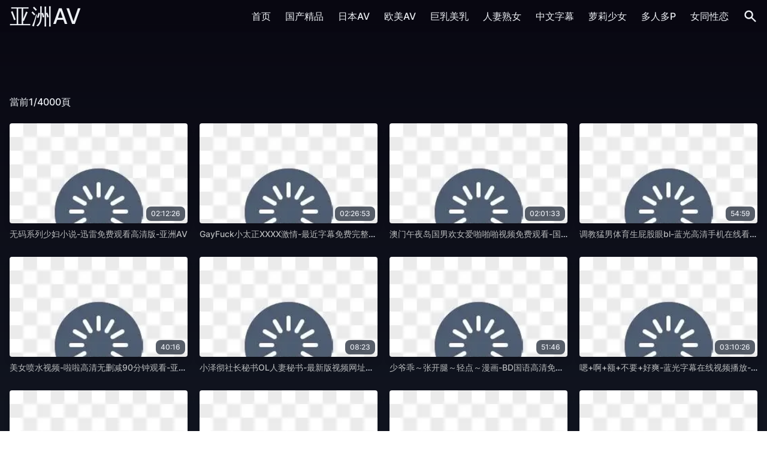

--- FILE ---
content_type: text/html;charset=utf-8
request_url: https://www.ceshizyw.com/2639.html
body_size: 10057
content:
<!DOCTYPE html><html lang="zh"><head><meta charset="utf-8"><meta http-equiv="x-ua-compatible" content="ie=edge"><meta name="viewport" content="width=device-width,initial-scale=1,maximum-scale=1,user-scalable=no"><title>&#x5348;&#x591C;&#x4E9A;&#x6D32;&#x41;&#x56;&#x4E2D;&#x6587;&#x5B57;&#x5E55;&#x65E0;&#x7801;&#x2D;&#x4E9A;&#x6D32;&#x41;&#x56;</title><meta name="keywords" content="&#x5348;&#x591C;&#x4E9A;&#x6D32;&#x41;&#x56;&#x4E2D;&#x6587;&#x5B57;&#x5E55;&#x65E0;&#x7801;&#x2D;&#x4E9A;&#x6D32;&#x41;&#x56;"><meta name="description" content="&#x5348;&#x591C;&#x4E9A;&#x6D32;&#x41;&#x56;&#x4E2D;&#x6587;&#x5B57;&#x5E55;&#x65E0;&#x7801;&#x2D;&#x4E9A;&#x6D32;&#x41;&#x56;"><meta charset="utf-8"><meta http-equiv="x-ua-compatible" content="ie=edge"><meta name="viewport" content="width=device-width,initial-scale=1,maximum-scale=1,user-scalable=no"><link rel="icon" type="image/x-icon" href="/template/jav1/statics/img/favicon.ico"><link rel="icon" type="image/png" href="/template/jav1/statics/css/img/favicon.png"><link rel="stylesheet" href="/template/jav1/statics/css/app.css?a=20"><link rel="stylesheet" href="/template/jav1/statics/css/lay.css?a=20"><link rel="stylesheet" href="/template/jav1/statics/css/jquery.css?a=21"><script src="/template/jav1/statics/js/jquery.js"></script><script src="/template/jav1/statics/js/set.js"></script><script src="/template/jav1/statics/js/app.js"></script><script>var maccms={"path":"","mid":"1","url":"&#x63;&#x65;&#x73;&#x68;&#x69;&#x7A;&#x79;&#x77;&#x2E;&#x63;&#x6F;&#x6D;","wapurl":"&#x63;&#x65;&#x73;&#x68;&#x69;&#x7A;&#x79;&#x77;&#x2E;&#x63;&#x6F;&#x6D;","mob_status":"0"};</script><script src="/template/jav1/statics/js/home.js"></script><script type="text/javascript" src="/template/jav1/statics/js/lan.js"></script></head><body class="relative"><div class="headcc relative vfdwt2jf" ><div class="z-max w-full bg-gradient-to-b from-darkest"><div class="sm:container flex justify-between items-center mx-auto px-4"><div class="lg:w-0 lg:flex-1"><a class="text-4xl leading-normal text-nord6 mhlxbxra" href="/" >&#x4E9A;&#x6D32;&#x41;&#x56;</a></div><div class="relative xl:hidden flex items-center space-x-4"><a class="mtoggleSearch rounded-md text-nord6 hover:text-primary focus:outline-none"><span class="sr-only">搜索</span><svg xmlns="http://www.w3.org/2000/svg" class="h-6 w-6" viewBox="0 0 20 20" fill="currentColor"><path fill-rule="evenodd" d="M8 4a4 4 0 100 8 4 4 0 000-8zM2 8a6 6 0 1110.89 3.476l4.817 4.817a1 1 0 01-1.414 1.414l-4.816-4.816A6 6 0 012 8z" clip-rule="evenodd"></path></svg></a><div class="relative ml-4"><a class="menu rounded-md text-nord6 hover:text-primary focus:outline-none" auth="njmznjy2"><span class="sr-only">搜索</span><svg class="h-6 w-6 ylzvmvdw" fill="none" viewBox="0 0 24 24" stroke="currentColor"><path stroke-linecap="round" stroke-linejoin="round" stroke-width="2" d="M4 6h16M4 12h16M4 18h16"></path></svg></a><div class="menuDropdown z-max origin-top-right absolute right-0 mt-2 w-56 rounded-md shadow-lg hidden"><div class="rounded-md text-nord0 bg-nord5 shadow-xs ze9hbgw2"><div class="py-1"><a href="/" class="block px-4 py-2 text-sm leading-5 text-gray-700 hover:bg-nord4">首页</a><a href="/vodtype/6" class="block px-4 py-2 text-sm leading-5 text-gray-700 hover:bg-nord4">&#x56FD;&#x4EA7;&#x7CBE;&#x54C1;</a><a href="/vodtype/25" class="block px-4 py-2 text-sm leading-5 text-gray-700 hover:bg-nord4" discord="njmznzyx">&#x65E5;&#x672C;&#x41;&#x56;</a><a href="/vodtype/14" class="block px-4 py-2 text-sm leading-5 text-gray-700 hover:bg-nord4">&#x6B27;&#x7F8E;&#x41;&#x56;</a><a href="/vodtype/12" class="block px-4 py-2 text-sm leading-5 text-gray-700 hover:bg-nord4">&#x5DE8;&#x4E73;&#x7F8E;&#x4E73;</a><a href="/vodtype/20" class="block px-4 py-2 text-sm leading-5 text-gray-700 hover:bg-nord4">&#x4EBA;&#x59BB;&#x719F;&#x5973;</a><a href="/vodtype/11" class="block px-4 py-2 text-sm leading-5 text-gray-700 hover:bg-nord4">&#x4E2D;&#x6587;&#x5B57;&#x5E55;</a><a href="/vodtype/15" class="block px-4 py-2 text-sm leading-5 text-gray-700 hover:bg-nord4">&#x841D;&#x8389;&#x5C11;&#x5973;</a><a href="/vodtype/34" class="block px-4 py-2 text-sm leading-5 text-gray-700 hover:bg-nord4">&#x591A;&#x4EBA;&#x591A;&#x50;</a><a href="/vodtype/49" class="block px-4 py-2 text-sm leading-5 text-gray-700 hover:bg-nord4">&#x5973;&#x540C;&#x6027;&#x604B;</a></div></div></div></div></div><nav class="hidden xl:flex space-x-6 items-center vm1wyvix"><a href="/" class="text-base leading-6 font-medium text-nord6 hover:text-primary focus:outline-none">首页</a><a href="/vodtype/6" class="text-base leading-6 font-medium text-nord6 hover:text-primary focus:outline-none">&#x56FD;&#x4EA7;&#x7CBE;&#x54C1;</a><a href="/vodtype/25" class="text-base leading-6 font-medium text-nord6 hover:text-primary focus:outline-none">&#x65E5;&#x672C;&#x41;&#x56;</a><a href="/vodtype/14" class="text-base leading-6 font-medium text-nord6 hover:text-primary focus:outline-none" blood="mzazntm3">&#x6B27;&#x7F8E;&#x41;&#x56;</a><a href="/vodtype/12" class="text-base leading-6 font-medium text-nord6 hover:text-primary focus:outline-none">&#x5DE8;&#x4E73;&#x7F8E;&#x4E73;</a><a href="/vodtype/20" class="text-base leading-6 font-medium text-nord6 hover:text-primary focus:outline-none">&#x4EBA;&#x59BB;&#x719F;&#x5973;</a><a href="/vodtype/11" class="text-base leading-6 font-medium text-nord6 hover:text-primary focus:outline-none">&#x4E2D;&#x6587;&#x5B57;&#x5E55;</a><a href="/vodtype/15" class="text-base leading-6 font-medium text-nord6 hover:text-primary focus:outline-none" dir="mzkzmjmx">&#x841D;&#x8389;&#x5C11;&#x5973;</a><a href="/vodtype/34" class="text-base leading-6 font-medium text-nord6 hover:text-primary focus:outline-none">&#x591A;&#x4EBA;&#x591A;&#x50;</a><a href="/vodtype/49" class="text-base leading-6 font-medium text-nord6 hover:text-primary focus:outline-none bdrubfju">&#x5973;&#x540C;&#x6027;&#x604B;</a><a class="toggleSearch rounded-md text-nord6 hover:text-primary focus:outline-none"><span class="sr-only zdfwwfnu">搜索</span><svg xmlns="http://www.w3.org/2000/svg" class="h-6 w-6" viewBox="0 0 20 20" fill="currentColor"><path fill-rule="evenodd" d="M8 4a4 4 0 100 8 4 4 0 000-8zM2 8a6 6 0 1110.89 3.476l4.817 4.817a1 1 0 01-1.414 1.414l-4.816-4.816A6 6 0 012 8z" clip-rule="evenodd"></path></svg></a></nav></div><form method="get" action="/vodsearch" class="search hidden"><div class="sm:container mx-auto px-4"><div class="flex justify-between items-center tlpwmwsx"><div class="flex rounded-md shadow-sm w-full mx-auto"><div class="flex items-stretch grow vgxktmvs"><input name="wd" type="text" placeholder="搜一搜" class="bg-nord1 appearance-none border-2 border-nord9 rounded-none rounded-l w-full py-2 px-4 text-nord9 leading-tight focus:outline-none focus:bg-nord0 focus:ring-0 focus:border-nord9" maxlength="50"></div><button class="-ml-px relative inline-flex items-center px-4 py-2 border-2 border-nord9 text-sm whitespace-nowrap leading-5 font-medium rounded-r-md text-norddark bg-nord9 hover:bg-opacity-90 focus:outline-none focus:border-nord8 active:bg-opacity-80 transition ease-in-out duration-150" data-id="mzezmjmy"><svg class="h-5 w-5" fill="none" stroke="currentColor" viewBox="0 0 24 24" xmlns="http://www.w3.org/2000/svg"><path stroke-linecap="round" stroke-linejoin="round" stroke-width="2" d="M21 21l-6-6m2-5a7 7 0 11-14 0 7 7 0 0114 0z"></path></svg><span class="ml-2" letter="njuznty1">搜索</span></button></div></div></div></form><span style="display:none"><sub><div></div></sub></span></div></div><div class="sm:container mx-auto px-4 content-without-search pb-12"><h1 class="text-center text-2xl text-nord4 mb-6"></h1><div class="flex justify-between mb-6"><div class="relative"><a class="text-nord6 group inline-flex items-center text-base leading-6 font-medium hover:text-primary focus:outline-none"><span>當前1/4000頁</span></a></div></div><div class="grid grid-cols-2 md:grid-cols-3 xl:grid-cols-4 gap-5 bhfhr3rq"><div class="thumbnail group"><div class="relative aspect-w-16 aspect-h-9 rounded overflow-hidden shadow-lg"><a href="/vodplay/49622"><img class="lozad w-full" data-src="https://images.91jpg.top/upload/vod/20240724-1/70633a758187b01a8959ea6092b92e2e.jpg" src="/template/jav1/statics/img/loading.png" onerror="javascript:this.src='/template/jav1/statics/img/loading.png'" alt="&#x65E0;&#x7801;&#x7CFB;&#x5217;&#x5C11;&#x5987;&#x5C0F;&#x8BF4;&#x2D;&#x8FC5;&#x96F7;&#x514D;&#x8D39;&#x89C2;&#x770B;&#x9AD8;&#x6E05;&#x7248;&#x2D;&#x4E9A;&#x6D32;&#x41;&#x56;"></a><a href="/vodplay/49622"><span class="absolute bottom-1 right-1 rounded-lg px-2 py-1 text-xs text-nord5 bg-gray-800 bg-opacity-75">02&#x3A;12&#x3A;26</span></a></div><div class="my-2 text-sm text-nord4 truncate"><a class="text-secondary group-hover:text-primary vkvgnvdw" href="/vodplay/49622">&#x65E0;&#x7801;&#x7CFB;&#x5217;&#x5C11;&#x5987;&#x5C0F;&#x8BF4;&#x2D;&#x8FC5;&#x96F7;&#x514D;&#x8D39;&#x89C2;&#x770B;&#x9AD8;&#x6E05;&#x7248;&#x2D;&#x4E9A;&#x6D32;&#x41;&#x56;</a></div></div><div class="thumbnail group"><div class="relative aspect-w-16 aspect-h-9 rounded overflow-hidden shadow-lg zfnirtff"><a href="/vodplay/11681"><img class="lozad w-full" data-src="https://images.91jpg.top/upload/vod/20240723-1/0160b4eb27c3b3625b29b07f3c851ced.jpg" src="/template/jav1/statics/img/loading.png" onerror="javascript:this.src='/template/jav1/statics/img/loading.png'" alt="&#x47;&#x61;&#x79;&#x46;&#x75;&#x63;&#x6B;&#x5C0F;&#x592A;&#x6B63;&#x58;&#x58;&#x58;&#x58;&#x6FC0;&#x60C5;&#x2D;&#x6700;&#x8FD1;&#x5B57;&#x5E55;&#x514D;&#x8D39;&#x5B8C;&#x6574;&#x7248;&#x9AD8;&#x6E05;&#x2D;&#x4E9A;&#x6D32;&#x41;&#x56;"></a><a href="/vodplay/11681"><span class="absolute bottom-1 right-1 rounded-lg px-2 py-1 text-xs text-nord5 bg-gray-800 bg-opacity-75" data-vip="mzuzodyz">02&#x3A;26&#x3A;53</span></a></div><div class="my-2 text-sm text-nord4 truncate"><a class="text-secondary group-hover:text-primary" href="/vodplay/11681">&#x47;&#x61;&#x79;&#x46;&#x75;&#x63;&#x6B;&#x5C0F;&#x592A;&#x6B63;&#x58;&#x58;&#x58;&#x58;&#x6FC0;&#x60C5;&#x2D;&#x6700;&#x8FD1;&#x5B57;&#x5E55;&#x514D;&#x8D39;&#x5B8C;&#x6574;&#x7248;&#x9AD8;&#x6E05;&#x2D;&#x4E9A;&#x6D32;&#x41;&#x56;</a><blockquote style="display:none"><abbr><meter><big></big></meter></abbr></blockquote></div></div><div class="thumbnail group"><div class="relative aspect-w-16 aspect-h-9 rounded overflow-hidden shadow-lg"><a href="/vodplay/32742"><img class="lozad w-full" data-src="https://images.91jpg.top/upload/vod/20240724-1/189c61cb81f2e7634d07e1c17bd501c9.jpg" src="/template/jav1/statics/img/loading.png" onerror="javascript:this.src='/template/jav1/statics/img/loading.png'" alt="&#x6FB3;&#x95E8;&#x5348;&#x591C;&#x5C9B;&#x56FD;&#x7537;&#x6B22;&#x5973;&#x7231;&#x556A;&#x556A;&#x556A;&#x89C6;&#x9891;&#x514D;&#x8D39;&#x89C2;&#x770B;&#x2D;&#x56FD;&#x4EA7;&#x7535;&#x5F71;&#x9AD8;&#x6E05;&#x5728;&#x7EBF;&#x89C2;&#x770B;&#x2D;&#x4E9A;&#x6D32;&#x41;&#x56;"></a><a href="/vodplay/32742"><span class="absolute bottom-1 right-1 rounded-lg px-2 py-1 text-xs text-nord5 bg-gray-800 bg-opacity-75 v210ufyw">02&#x3A;01&#x3A;33</span></a></div><div class="my-2 text-sm text-nord4 truncate"><a class="text-secondary group-hover:text-primary" data-name="mzgznjmz" href="/vodplay/32742">&#x6FB3;&#x95E8;&#x5348;&#x591C;&#x5C9B;&#x56FD;&#x7537;&#x6B22;&#x5973;&#x7231;&#x556A;&#x556A;&#x556A;&#x89C6;&#x9891;&#x514D;&#x8D39;&#x89C2;&#x770B;&#x2D;&#x56FD;&#x4EA7;&#x7535;&#x5F71;&#x9AD8;&#x6E05;&#x5728;&#x7EBF;&#x89C2;&#x770B;&#x2D;&#x4E9A;&#x6D32;&#x41;&#x56;</a></div></div><div class="thumbnail group"><div class="relative aspect-w-16 aspect-h-9 rounded overflow-hidden shadow-lg" data-class="mzkzmzyz"><a href="/vodplay/137692"><img class="lozad w-full" data-src="https://images.91jpg.top/upload/vod/20240725-1/6056bf448c91be2b3f7961e1cc9e378d.jpg" src="/template/jav1/statics/img/loading.png" onerror="javascript:this.src='/template/jav1/statics/img/loading.png'" alt="&#x8C03;&#x6559;&#x731B;&#x7537;&#x4F53;&#x80B2;&#x751F;&#x5C41;&#x80A1;&#x773C;&#x62;&#x6C;&#x2D;&#x84DD;&#x5149;&#x9AD8;&#x6E05;&#x624B;&#x673A;&#x5728;&#x7EBF;&#x770B;&#x2D;&#x4E9A;&#x6D32;&#x41;&#x56;"></a><a href="/vodplay/137692"><span class="absolute bottom-1 right-1 rounded-lg px-2 py-1 text-xs text-nord5 bg-gray-800 bg-opacity-75 azfubfjl">54&#x3A;59</span></a></div><div class="my-2 text-sm text-nord4 truncate"><a class="text-secondary group-hover:text-primary" href="/vodplay/137692">&#x8C03;&#x6559;&#x731B;&#x7537;&#x4F53;&#x80B2;&#x751F;&#x5C41;&#x80A1;&#x773C;&#x62;&#x6C;&#x2D;&#x84DD;&#x5149;&#x9AD8;&#x6E05;&#x624B;&#x673A;&#x5728;&#x7EBF;&#x770B;&#x2D;&#x4E9A;&#x6D32;&#x41;&#x56;</a></div></div><div class="thumbnail group"><div class="relative aspect-w-16 aspect-h-9 rounded overflow-hidden shadow-lg"><a href="/vodplay/91748"><img class="lozad w-full" data-src="https://images.91jpg.top/upload/vod/20240724-1/6a23a77c939da34cfcf8a7a1dd7a1b23.jpg" src="/template/jav1/statics/img/loading.png" onerror="javascript:this.src='/template/jav1/statics/img/loading.png'" alt="&#x7F8E;&#x5973;&#x55B7;&#x6C34;&#x89C6;&#x9891;&#x2D;&#x5566;&#x5566;&#x9AD8;&#x6E05;&#x65E0;&#x5220;&#x51CF;90&#x5206;&#x949F;&#x89C2;&#x770B;&#x2D;&#x4E9A;&#x6D32;&#x41;&#x56;"></a><a href="/vodplay/91748"><span class="absolute bottom-1 right-1 rounded-lg px-2 py-1 text-xs text-nord5 bg-gray-800 bg-opacity-75" member="mzuznty0">40&#x3A;16</span></a></div><div class="my-2 text-sm text-nord4 truncate"><a class="text-secondary group-hover:text-primary" href="/vodplay/91748">&#x7F8E;&#x5973;&#x55B7;&#x6C34;&#x89C6;&#x9891;&#x2D;&#x5566;&#x5566;&#x9AD8;&#x6E05;&#x65E0;&#x5220;&#x51CF;90&#x5206;&#x949F;&#x89C2;&#x770B;&#x2D;&#x4E9A;&#x6D32;&#x41;&#x56;</a></div></div><div class="thumbnail group"><div class="relative aspect-w-16 aspect-h-9 rounded overflow-hidden shadow-lg ylzwsfnu"><a href="/vodplay/35555"><img class="lozad w-full" data-src="https://images.91jpg.top/upload/vod/20240724-1/82be685cf207196db2ae2ef978b50b97.jpg" src="/template/jav1/statics/img/loading.png" onerror="javascript:this.src='/template/jav1/statics/img/loading.png'" alt="&#x5C0F;&#x6CFD;&#x5F7B;&#x793E;&#x957F;&#x79D8;&#x4E66;&#x4F;&#x4C;&#x4EBA;&#x59BB;&#x79D8;&#x4E66;&#x2D;&#x6700;&#x65B0;&#x7248;&#x89C6;&#x9891;&#x7F51;&#x5740;&#x5927;&#x5168;&#x2D;&#x4E9A;&#x6D32;&#x41;&#x56;"></a><a href="/vodplay/35555"><span class="absolute bottom-1 right-1 rounded-lg px-2 py-1 text-xs text-nord5 bg-gray-800 bg-opacity-75">08&#x3A;23</span></a></div><div class="my-2 text-sm text-nord4 truncate"><a class="text-secondary group-hover:text-primary umfwrvv4" href="/vodplay/35555">&#x5C0F;&#x6CFD;&#x5F7B;&#x793E;&#x957F;&#x79D8;&#x4E66;&#x4F;&#x4C;&#x4EBA;&#x59BB;&#x79D8;&#x4E66;&#x2D;&#x6700;&#x65B0;&#x7248;&#x89C6;&#x9891;&#x7F51;&#x5740;&#x5927;&#x5168;&#x2D;&#x4E9A;&#x6D32;&#x41;&#x56;</a><sub style="display:none"><b><u><i></i></u></b></sub></div></div><div class="thumbnail group"><div class="relative aspect-w-16 aspect-h-9 rounded overflow-hidden shadow-lg v1dwv2ew"><a href="/vodplay/44624"><img class="lozad w-full" data-src="https://images.91jpg.top/upload/vod/20240724-1/2e01556511e71a92908661c5b8e3ac1d.jpg" src="/template/jav1/statics/img/loading.png" onerror="javascript:this.src='/template/jav1/statics/img/loading.png'" alt="&#x5C11;&#x7237;&#x4E56;&#xFF5E;&#x5F20;&#x5F00;&#x817F;&#xFF5E;&#x8F7B;&#x70B9;&#xFF5E;&#x6F2B;&#x753B;&#x2D;&#x42;&#x44;&#x56FD;&#x8BED;&#x9AD8;&#x6E05;&#x514D;&#x8D39;&#x56FD;&#x8BED;&#x5728;&#x7EBF;&#x89C2;&#x770B;&#x2D;&#x4E9A;&#x6D32;&#x41;&#x56;"></a><a href="/vodplay/44624"><span class="absolute bottom-1 right-1 rounded-lg px-2 py-1 text-xs text-nord5 bg-gray-800 bg-opacity-75">51&#x3A;46</span></a></div><div class="my-2 text-sm text-nord4 truncate"><a class="text-secondary group-hover:text-primary" data-tv="njm2nty2" href="/vodplay/44624">&#x5C11;&#x7237;&#x4E56;&#xFF5E;&#x5F20;&#x5F00;&#x817F;&#xFF5E;&#x8F7B;&#x70B9;&#xFF5E;&#x6F2B;&#x753B;&#x2D;&#x42;&#x44;&#x56FD;&#x8BED;&#x9AD8;&#x6E05;&#x514D;&#x8D39;&#x56FD;&#x8BED;&#x5728;&#x7EBF;&#x89C2;&#x770B;&#x2D;&#x4E9A;&#x6D32;&#x41;&#x56;</a></div><i style="display:none"><font><tt></tt></font></i></div><div class="thumbnail group"><div class="relative aspect-w-16 aspect-h-9 rounded overflow-hidden shadow-lg nvhtwhba"><a href="/vodplay/35067"><img class="lozad w-full" data-src="https://images.91jpg.top/upload/vod/20240724-1/a2b1da88ce1e463a279bfa6faf8b04f6.jpg" src="/template/jav1/statics/img/loading.png" onerror="javascript:this.src='/template/jav1/statics/img/loading.png'" alt="&#x55EF;&#x2B;&#x554A;&#x2B;&#x989D;&#x2B;&#x4E0D;&#x8981;&#x2B;&#x597D;&#x723D;&#x2D;&#x84DD;&#x5149;&#x5B57;&#x5E55;&#x5728;&#x7EBF;&#x89C6;&#x9891;&#x64AD;&#x653E;&#x2D;&#x4E9A;&#x6D32;&#x41;&#x56;"></a><a href="/vodplay/35067"><span class="absolute bottom-1 right-1 rounded-lg px-2 py-1 text-xs text-nord5 bg-gray-800 bg-opacity-75 vkzvd1rv">03&#x3A;10&#x3A;26</span></a></div><div class="my-2 text-sm text-nord4 truncate"><a class="text-secondary group-hover:text-primary ulplbgxx" href="/vodplay/35067">&#x55EF;&#x2B;&#x554A;&#x2B;&#x989D;&#x2B;&#x4E0D;&#x8981;&#x2B;&#x597D;&#x723D;&#x2D;&#x84DD;&#x5149;&#x5B57;&#x5E55;&#x5728;&#x7EBF;&#x89C6;&#x9891;&#x64AD;&#x653E;&#x2D;&#x4E9A;&#x6D32;&#x41;&#x56;</a></div></div><div class="thumbnail group"><div class="relative aspect-w-16 aspect-h-9 rounded overflow-hidden shadow-lg" works="mzqzmzy2"><a href="/vodplay/122706"><img class="lozad w-full" data-src="https://images.91jpg.top/upload/vod/20240725-1/d8fc5fada08078dd65cbd39bd26d3261.jpg" src="/template/jav1/statics/img/loading.png" onerror="javascript:this.src='/template/jav1/statics/img/loading.png'" alt="&#x767D;&#x5CF0;&#x7F8E;&#x7FBD;&#x9EC4;&#x7247;&#x2D;&#x84DD;&#x5149;&#x9AD8;&#x6E05;&#x7248;&#x795E;&#x9A6C;&#x5F71;&#x9662;&#x2D;&#x4E9A;&#x6D32;&#x41;&#x56;"></a><a href="/vodplay/122706"><span class="absolute bottom-1 right-1 rounded-lg px-2 py-1 text-xs text-nord5 bg-gray-800 bg-opacity-75 u20xt1jh">25&#x3A;24</span></a></div><div class="my-2 text-sm text-nord4 truncate"><a class="text-secondary group-hover:text-primary y3dxvmrg" href="/vodplay/122706">&#x767D;&#x5CF0;&#x7F8E;&#x7FBD;&#x9EC4;&#x7247;&#x2D;&#x84DD;&#x5149;&#x9AD8;&#x6E05;&#x7248;&#x795E;&#x9A6C;&#x5F71;&#x9662;&#x2D;&#x4E9A;&#x6D32;&#x41;&#x56;</a></div></div><div class="thumbnail group"><div class="relative aspect-w-16 aspect-h-9 rounded overflow-hidden shadow-lg twxwvwfh"><a href="/vodplay/29655"><img class="lozad w-full" data-src="https://images.91jpg.top/upload/vod/20240724-1/9f02b346f10e7310887257fa098d019d.jpg" src="/template/jav1/statics/img/loading.png" onerror="javascript:this.src='/template/jav1/statics/img/loading.png'" alt="&#x4E00;&#x533A;&#x4E8C;&#x533A;&#x4E09;&#x533A;&#x65E0;&#x7801;&#x5728;&#x7EBF;&#x89C2;&#x770B;&#x2D;&#x52A0;&#x957F;&#x672A;&#x5220;&#x51CF;&#x7248;&#x6700;&#x65B0;&#x7535;&#x5F71;&#x5728;&#x7EBF;&#x89C2;&#x770B;&#x2D;&#x4E9A;&#x6D32;&#x41;&#x56;"></a><a href="/vodplay/29655"><span class="absolute bottom-1 right-1 rounded-lg px-2 py-1 text-xs text-nord5 bg-gray-800 bg-opacity-75" lang="mza2nty1">35&#x3A;34</span></a></div><div class="my-2 text-sm text-nord4 truncate"><a class="text-secondary group-hover:text-primary bfpha2t5" href="/vodplay/29655">&#x4E00;&#x533A;&#x4E8C;&#x533A;&#x4E09;&#x533A;&#x65E0;&#x7801;&#x5728;&#x7EBF;&#x89C2;&#x770B;&#x2D;&#x52A0;&#x957F;&#x672A;&#x5220;&#x51CF;&#x7248;&#x6700;&#x65B0;&#x7535;&#x5F71;&#x5728;&#x7EBF;&#x89C2;&#x770B;&#x2D;&#x4E9A;&#x6D32;&#x41;&#x56;</a></div></div><div class="thumbnail group"><div class="relative aspect-w-16 aspect-h-9 rounded overflow-hidden shadow-lg v2tsywjv"><a href="/vodplay/51457"><img class="lozad w-full" data-src="https://images.91jpg.top/upload/vod/20240724-1/aa790756f98a73f41d8a7c94ad3eff1f.jpg" src="/template/jav1/statics/img/loading.png" onerror="javascript:this.src='/template/jav1/statics/img/loading.png'" alt="&#x4E2D;&#x6587;&#x5B57;&#x5E55;&#x4EBA;&#x59BB;&#x5728;&#x7EBF;&#x4E00;&#x533A;&#x2D;&#x5348;&#x591C;&#x5267;&#x573A;&#x767E;&#x5EA6;&#x4E91;&#x672A;&#x5220;&#x51CF;2020&#x2D;&#x4E9A;&#x6D32;&#x41;&#x56;"></a><a href="/vodplay/51457"><span class="absolute bottom-1 right-1 rounded-lg px-2 py-1 text-xs text-nord5 bg-gray-800 bg-opacity-75">16&#x3A;52</span></a></div><div class="my-2 text-sm text-nord4 truncate"><a class="text-secondary group-hover:text-primary" data-group="mzc2mjyy" href="/vodplay/51457">&#x4E2D;&#x6587;&#x5B57;&#x5E55;&#x4EBA;&#x59BB;&#x5728;&#x7EBF;&#x4E00;&#x533A;&#x2D;&#x5348;&#x591C;&#x5267;&#x573A;&#x767E;&#x5EA6;&#x4E91;&#x672A;&#x5220;&#x51CF;2020&#x2D;&#x4E9A;&#x6D32;&#x41;&#x56;</a></div><center style="display:none"><span><mark></mark></span></center></div><div class="thumbnail group"><div class="relative aspect-w-16 aspect-h-9 rounded overflow-hidden shadow-lg nxfar2xa"><a href="/vodplay/103068"><img class="lozad w-full" data-src="https://images.91jpg.top/upload/vod/20240724-1/fe146324d9de2aff2f618ab7b08d28c0.jpg" src="/template/jav1/statics/img/loading.png" onerror="javascript:this.src='/template/jav1/statics/img/loading.png'" alt="99&#x70ED;&#x6700;&#x65B0;&#x2D;&#x514D;&#x8D39;&#x56FD;&#x8BED;&#x7248;&#x62;&#x74;&#x5929;&#x5802;&#x2D;&#x4E9A;&#x6D32;&#x41;&#x56;"></a><a href="/vodplay/103068"><span class="absolute bottom-1 right-1 rounded-lg px-2 py-1 text-xs text-nord5 bg-gray-800 bg-opacity-75" month="mzy2njm2">02&#x3A;03&#x3A;00</span></a></div><div class="my-2 text-sm text-nord4 truncate"><a class="text-secondary group-hover:text-primary" href="/vodplay/103068">99&#x70ED;&#x6700;&#x65B0;&#x2D;&#x514D;&#x8D39;&#x56FD;&#x8BED;&#x7248;&#x62;&#x74;&#x5929;&#x5802;&#x2D;&#x4E9A;&#x6D32;&#x41;&#x56;</a><blockquote style="display:none"><progress><legend><em></em></legend></progress></blockquote></div></div><div class="thumbnail group"><div class="relative aspect-w-16 aspect-h-9 rounded overflow-hidden shadow-lg"><a href="/vodplay/134577"><img class="lozad w-full" data-src="https://images.91jpg.top/upload/vod/20240725-1/58e4b2d854642a4b6429380b6c9b76b6.jpg" src="/template/jav1/statics/img/loading.png" onerror="javascript:this.src='/template/jav1/statics/img/loading.png'" alt="&#x4E2D;&#x56FD;&#x5973;&#x4EBA;&#x771F;&#x4EBA;&#x4E00;&#x7EA7;&#x6BDB;&#x7247;&#x2D;&#x65E5;&#x97E9;&#x514D;&#x8D39;&#x89C2;&#x770B;&#x5B57;&#x5E55;&#x2D;&#x4E9A;&#x6D32;&#x41;&#x56;"></a><a href="/vodplay/134577"><span class="absolute bottom-1 right-1 rounded-lg px-2 py-1 text-xs text-nord5 bg-gray-800 bg-opacity-75">22&#x3A;45</span></a></div><div class="my-2 text-sm text-nord4 truncate"><a class="text-secondary group-hover:text-primary ywtkc1ds" href="/vodplay/134577">&#x4E2D;&#x56FD;&#x5973;&#x4EBA;&#x771F;&#x4EBA;&#x4E00;&#x7EA7;&#x6BDB;&#x7247;&#x2D;&#x65E5;&#x97E9;&#x514D;&#x8D39;&#x89C2;&#x770B;&#x5B57;&#x5E55;&#x2D;&#x4E9A;&#x6D32;&#x41;&#x56;</a></div></div><div class="thumbnail group"><div class="relative aspect-w-16 aspect-h-9 rounded overflow-hidden shadow-lg uljlbhb0"><a href="/vodplay/51719"><img class="lozad w-full" data-src="https://images.91jpg.top/upload/vod/20240724-1/c945891af166cd281ae6f741b526b3a0.jpg" src="/template/jav1/statics/img/loading.png" onerror="javascript:this.src='/template/jav1/statics/img/loading.png'" alt="&#x6027;&#x4E2D;&#x56FD;&#x78;&#x78;&#x78;&#x78;&#x2D;&#x8FC5;&#x96F7;&#x4F1A;&#x5458;&#x56FD;&#x4EA7;&#x5728;&#x7EBF;&#x89C2;&#x770B;&#x2D;&#x4E9A;&#x6D32;&#x41;&#x56;"></a><a href="/vodplay/51719"><span class="absolute bottom-1 right-1 rounded-lg px-2 py-1 text-xs text-nord5 bg-gray-800 bg-opacity-75">02&#x3A;00&#x3A;48</span></a></div><div class="my-2 text-sm text-nord4 truncate"><a class="text-secondary group-hover:text-primary" data-level="mziznjy0" href="/vodplay/51719">&#x6027;&#x4E2D;&#x56FD;&#x78;&#x78;&#x78;&#x78;&#x2D;&#x8FC5;&#x96F7;&#x4F1A;&#x5458;&#x56FD;&#x4EA7;&#x5728;&#x7EBF;&#x89C2;&#x770B;&#x2D;&#x4E9A;&#x6D32;&#x41;&#x56;</a></div></div><div class="thumbnail group"><div class="relative aspect-w-16 aspect-h-9 rounded overflow-hidden shadow-lg vg14ywfs"><a href="/vodplay/115741"><img class="lozad w-full" data-src="https://images.91jpg.top/upload/vod/20240725-1/9a6a5fdb6032c005f9f9950b0c85dc59.jpg" src="/template/jav1/statics/img/loading.png" onerror="javascript:this.src='/template/jav1/statics/img/loading.png'" alt="&#x4E00;&#x4E2A;&#x42;&#x4E09;&#x4E2A;&#x7537;&#x4EBA;&#x6362;&#x7740;&#x5E72;&#x2D;&#x48;&#x44;720&#x50;&#x65E5;&#x672C;&#x7535;&#x5F71;&#x5728;&#x7EBF;&#x2D;&#x4E9A;&#x6D32;&#x41;&#x56;"></a><a href="/vodplay/115741"><span class="absolute bottom-1 right-1 rounded-lg px-2 py-1 text-xs text-nord5 bg-gray-800 bg-opacity-75" lang="mzg2mjyy">38&#x3A;08</span></a></div><div class="my-2 text-sm text-nord4 truncate"><a class="text-secondary group-hover:text-primary" year="njeznjy1" href="/vodplay/115741">&#x4E00;&#x4E2A;&#x42;&#x4E09;&#x4E2A;&#x7537;&#x4EBA;&#x6362;&#x7740;&#x5E72;&#x2D;&#x48;&#x44;720&#x50;&#x65E5;&#x672C;&#x7535;&#x5F71;&#x5728;&#x7EBF;&#x2D;&#x4E9A;&#x6D32;&#x41;&#x56;</a></div></div><div class="thumbnail group"><div class="relative aspect-w-16 aspect-h-9 rounded overflow-hidden shadow-lg" auth="mzgzndyx"><a href="/vodplay/91437"><img class="lozad w-full" data-src="https://images.91jpg.top/upload/vod/20240724-1/4aab2e10ef5498a715c7a0aa837a9266.jpg" src="/template/jav1/statics/img/loading.png" onerror="javascript:this.src='/template/jav1/statics/img/loading.png'" alt="&#x6CE2;&#x591A;&#x91CE;&#x4E00;&#x533A;&#x2D;&#x42;&#x44;&#x9AD8;&#x6E05;&#x5B8C;&#x6574;&#x65E0;&#x5220;&#x51CF;&#x7248;&#x2D;&#x4E9A;&#x6D32;&#x41;&#x56;"></a><a href="/vodplay/91437"><span class="absolute bottom-1 right-1 rounded-lg px-2 py-1 text-xs text-nord5 bg-gray-800 bg-opacity-75">01&#x3A;04&#x3A;32</span></a></div><div class="my-2 text-sm text-nord4 truncate"><a class="text-secondary group-hover:text-primary vxhxa1jy" href="/vodplay/91437">&#x6CE2;&#x591A;&#x91CE;&#x4E00;&#x533A;&#x2D;&#x42;&#x44;&#x9AD8;&#x6E05;&#x5B8C;&#x6574;&#x65E0;&#x5220;&#x51CF;&#x7248;&#x2D;&#x4E9A;&#x6D32;&#x41;&#x56;</a></div></div><div class="thumbnail group"><div class="relative aspect-w-16 aspect-h-9 rounded overflow-hidden shadow-lg zwxsnlp6"><a href="/vodplay/92534"><img class="lozad w-full" data-src="https://images.91jpg.top/upload/vod/20240724-1/4e983f294cfb3f90296b88ffc6680ef5.jpg" src="/template/jav1/statics/img/loading.png" onerror="javascript:this.src='/template/jav1/statics/img/loading.png'" alt="&#x53C8;&#x8272;&#x53C8;&#x723D;&#x53C8;&#x9EC4;&#x65E0;&#x906E;&#x6321;&#x7684;&#x514D;&#x8D39;&#x89C2;&#x770B;&#x2D;&#x7231;&#x5947;&#x827A;&#x76;&#x69;&#x70;&#x5728;&#x7EBF;&#x89C2;&#x770B;&#x89C6;&#x9891;&#x2D;&#x4E9A;&#x6D32;&#x41;&#x56;"></a><a href="/vodplay/92534"><span class="absolute bottom-1 right-1 rounded-lg px-2 py-1 text-xs text-nord5 bg-gray-800 bg-opacity-75 sk5lbfuw">02&#x3A;38&#x3A;13</span></a></div><div class="my-2 text-sm text-nord4 truncate"><a class="text-secondary group-hover:text-primary v1rkvk1w" href="/vodplay/92534">&#x53C8;&#x8272;&#x53C8;&#x723D;&#x53C8;&#x9EC4;&#x65E0;&#x906E;&#x6321;&#x7684;&#x514D;&#x8D39;&#x89C2;&#x770B;&#x2D;&#x7231;&#x5947;&#x827A;&#x76;&#x69;&#x70;&#x5728;&#x7EBF;&#x89C2;&#x770B;&#x89C6;&#x9891;&#x2D;&#x4E9A;&#x6D32;&#x41;&#x56;</a></div><i style="display:none"><sup><label></label></sup></i></div><div class="thumbnail group"><div class="relative aspect-w-16 aspect-h-9 rounded overflow-hidden shadow-lg cfvswgxo"><a href="/vodplay/102840"><img class="lozad w-full" data-src="https://images.91jpg.top/upload/vod/20240724-1/30421908ed6b697e069ac639f3e447e1.jpg" src="/template/jav1/statics/img/loading.png" onerror="javascript:this.src='/template/jav1/statics/img/loading.png'" alt="57&#x79D2;&#x7535;&#x5F71;&#x7535;&#x89C6;&#x5267;&#x514D;&#x8D39;&#x89C2;&#x770B;&#x2D;&#x9AD8;&#x6E05;&#x56FD;&#x8BED;&#x7248;&#x6B63;&#x7247;&#x514D;&#x8D39;&#x89C2;&#x770B;&#x2D;&#x4E9A;&#x6D32;&#x41;&#x56;"></a><a href="/vodplay/102840"><span class="absolute bottom-1 right-1 rounded-lg px-2 py-1 text-xs text-nord5 bg-gray-800 bg-opacity-75">02&#x3A;04&#x3A;08</span></a></div><div class="my-2 text-sm text-nord4 truncate"><a class="text-secondary group-hover:text-primary" day="mzi2njm0" href="/vodplay/102840">57&#x79D2;&#x7535;&#x5F71;&#x7535;&#x89C6;&#x5267;&#x514D;&#x8D39;&#x89C2;&#x770B;&#x2D;&#x9AD8;&#x6E05;&#x56FD;&#x8BED;&#x7248;&#x6B63;&#x7247;&#x514D;&#x8D39;&#x89C2;&#x770B;&#x2D;&#x4E9A;&#x6D32;&#x41;&#x56;</a></div></div><div class="thumbnail group"><div class="relative aspect-w-16 aspect-h-9 rounded overflow-hidden shadow-lg"><a href="/vodplay/69596"><img class="lozad w-full" data-src="https://images.91jpg.top/upload/vod/20240724-1/6ca8051e0bf1c58a4722d66c7895fda0.jpg" src="/template/jav1/statics/img/loading.png" onerror="javascript:this.src='/template/jav1/statics/img/loading.png'" alt="&#x519C;&#x6751;&#x5BE1;&#x5987;&#x4E00;&#x533A;&#x4E8C;&#x533A;&#x4E09;&#x533A;&#x2D;&#x4E91;&#x64AD;&#x7535;&#x5F71;&#x672A;&#x5220;&#x51CF;&#x7248;&#x2D;&#x4E9A;&#x6D32;&#x41;&#x56;"></a><a href="/vodplay/69596"><span class="absolute bottom-1 right-1 rounded-lg px-2 py-1 text-xs text-nord5 bg-gray-800 bg-opacity-75">25&#x3A;36</span></a></div><div class="my-2 text-sm text-nord4 truncate"><a class="text-secondary group-hover:text-primary" href="/vodplay/69596">&#x519C;&#x6751;&#x5BE1;&#x5987;&#x4E00;&#x533A;&#x4E8C;&#x533A;&#x4E09;&#x533A;&#x2D;&#x4E91;&#x64AD;&#x7535;&#x5F71;&#x672A;&#x5220;&#x51CF;&#x7248;&#x2D;&#x4E9A;&#x6D32;&#x41;&#x56;</a></div></div><div class="thumbnail group"><div class="relative aspect-w-16 aspect-h-9 rounded overflow-hidden shadow-lg" area="mzyzmzyy"><a href="/vodplay/95018"><img class="lozad w-full" data-src="https://images.91jpg.top/upload/vod/20240724-1/cc996acd1f4e7d1f175372a8995117d7.jpg" src="/template/jav1/statics/img/loading.png" onerror="javascript:this.src='/template/jav1/statics/img/loading.png'" alt="&#x5728;&#x7EBF;&#x89C2;&#x770B;&#x4E9A;&#x6D32;&#x9EC4;&#x8272;&#x2D;&#x514D;&#x8D39;&#x65E5;&#x97E9;&#x9AD8;&#x6E05;&#x5B8C;&#x6574;&#x7248;&#x2D;&#x4E9A;&#x6D32;&#x41;&#x56;"></a><a href="/vodplay/95018"><span class="absolute bottom-1 right-1 rounded-lg px-2 py-1 text-xs text-nord5 bg-gray-800 bg-opacity-75 yw10nvrw">01&#x3A;02&#x3A;44</span></a></div><div class="my-2 text-sm text-nord4 truncate"><a class="text-secondary group-hover:text-primary ukjnvtr5" href="/vodplay/95018">&#x5728;&#x7EBF;&#x89C2;&#x770B;&#x4E9A;&#x6D32;&#x9EC4;&#x8272;&#x2D;&#x514D;&#x8D39;&#x65E5;&#x97E9;&#x9AD8;&#x6E05;&#x5B8C;&#x6574;&#x7248;&#x2D;&#x4E9A;&#x6D32;&#x41;&#x56;</a><legend style="display:none"><blockquote><strong><center></center></strong></blockquote></legend></div></div><div class="thumbnail group"><div class="relative aspect-w-16 aspect-h-9 rounded overflow-hidden shadow-lg"><a href="/vodplay/44069"><img class="lozad w-full" data-src="https://images.91jpg.top/upload/vod/20240724-1/7a873a248f963b8efa87b4ce99fa9412.jpg" src="/template/jav1/statics/img/loading.png" onerror="javascript:this.src='/template/jav1/statics/img/loading.png'" alt="&#x8001;&#x5E08;&#x8DDF;&#x732A;&#x64CD;&#x903C;&#x7684;&#x89C6;&#x9891;&#x2D;&#x5348;&#x591C;&#x798F;&#x5229;&#x7535;&#x5F71;&#x6B27;&#x7F8E;&#x7535;&#x5F71;&#x5728;&#x7EBF;&#x2D;&#x4E9A;&#x6D32;&#x41;&#x56;"></a><a href="/vodplay/44069"><span class="absolute bottom-1 right-1 rounded-lg px-2 py-1 text-xs text-nord5 bg-gray-800 bg-opacity-75 vfrowlyw">14&#x3A;45</span></a><label style="display:none"><strike><s></s></strike></label></div><div class="my-2 text-sm text-nord4 truncate"><a class="text-secondary group-hover:text-primary mhlxbxby" href="/vodplay/44069">&#x8001;&#x5E08;&#x8DDF;&#x732A;&#x64CD;&#x903C;&#x7684;&#x89C6;&#x9891;&#x2D;&#x5348;&#x591C;&#x798F;&#x5229;&#x7535;&#x5F71;&#x6B27;&#x7F8E;&#x7535;&#x5F71;&#x5728;&#x7EBF;&#x2D;&#x4E9A;&#x6D32;&#x41;&#x56;</a></div></div><div class="thumbnail group"><div class="relative aspect-w-16 aspect-h-9 rounded overflow-hidden shadow-lg" data-mate="mzuzndmw"><a href="/vodplay/67270"><img class="lozad w-full" data-src="https://images.91jpg.top/upload/vod/20240724-1/c8eacb34f9878d31223a31d909b378d6.jpg" src="/template/jav1/statics/img/loading.png" onerror="javascript:this.src='/template/jav1/statics/img/loading.png'" alt="&#x4E30;&#x6EE1;&#x653E;&#x8361;&#x5CB3;&#x4E71;&#x5987;91&#x77;&#x77;&#x2D;&#x70ED;&#x6620;&#x514D;&#x8D39;&#x64AD;&#x653E;&#x2D;&#x4E9A;&#x6D32;&#x41;&#x56;"></a><a href="/vodplay/67270"><span class="absolute bottom-1 right-1 rounded-lg px-2 py-1 text-xs text-nord5 bg-gray-800 bg-opacity-75">37&#x3A;38</span></a></div><div class="my-2 text-sm text-nord4 truncate"><a class="text-secondary group-hover:text-primary" href="/vodplay/67270">&#x4E30;&#x6EE1;&#x653E;&#x8361;&#x5CB3;&#x4E71;&#x5987;91&#x77;&#x77;&#x2D;&#x70ED;&#x6620;&#x514D;&#x8D39;&#x64AD;&#x653E;&#x2D;&#x4E9A;&#x6D32;&#x41;&#x56;</a></div></div><div class="thumbnail group"><div class="relative aspect-w-16 aspect-h-9 rounded overflow-hidden shadow-lg"><a href="/vodplay/54570"><img class="lozad w-full" data-src="https://images.91jpg.top/upload/vod/20240724-1/ae32de6d0538699ae5cb1a8a2e1402f9.jpg" src="/template/jav1/statics/img/loading.png" onerror="javascript:this.src='/template/jav1/statics/img/loading.png'" alt="&#x4EBA;&#x59BB;666&#x2D;&#x9662;&#x7EBF;&#x5728;&#x7EBF;&#x89C6;&#x9891;&#x64AD;&#x653E;&#x2D;&#x4E9A;&#x6D32;&#x41;&#x56;"></a><a href="/vodplay/54570"><span class="absolute bottom-1 right-1 rounded-lg px-2 py-1 text-xs text-nord5 bg-gray-800 bg-opacity-75 zwsxcvry">23&#x3A;19</span></a></div><div class="my-2 text-sm text-nord4 truncate"><a class="text-secondary group-hover:text-primary" href="/vodplay/54570">&#x4EBA;&#x59BB;666&#x2D;&#x9662;&#x7EBF;&#x5728;&#x7EBF;&#x89C6;&#x9891;&#x64AD;&#x653E;&#x2D;&#x4E9A;&#x6D32;&#x41;&#x56;</a></div><code style="display:none"><code><q></q></code></code></div><div class="thumbnail group"><div class="relative aspect-w-16 aspect-h-9 rounded overflow-hidden shadow-lg ce9hbfy2"><a href="/vodplay/51609"><img class="lozad w-full" data-src="https://images.91jpg.top/upload/vod/20240724-1/ed10d16e9db28fb322436122aa6fc977.jpg" src="/template/jav1/statics/img/loading.png" onerror="javascript:this.src='/template/jav1/statics/img/loading.png'" alt="&#x5973;&#x6280;&#x5E08;&#x88F8;&#x4F53;&#x6309;&#x6469;&#x9AD8;&#x6F6E;&#x89C6;&#x9891;&#x5728;&#x7EBF;&#x89C2;&#x770B;&#x2D;&#x7535;&#x5F71;&#x65E0;&#x5220;&#x51CF;&#x5168;&#x96C6;&#x56FD;&#x8BED;&#x7248;&#x2D;&#x4E9A;&#x6D32;&#x41;&#x56;"></a><a href="/vodplay/51609"><span class="absolute bottom-1 right-1 rounded-lg px-2 py-1 text-xs text-nord5 bg-gray-800 bg-opacity-75 vfhwwk1r">29&#x3A;53</span></a></div><div class="my-2 text-sm text-nord4 truncate"><a class="text-secondary group-hover:text-primary" data-tag="njizmzyx" href="/vodplay/51609">&#x5973;&#x6280;&#x5E08;&#x88F8;&#x4F53;&#x6309;&#x6469;&#x9AD8;&#x6F6E;&#x89C6;&#x9891;&#x5728;&#x7EBF;&#x89C2;&#x770B;&#x2D;&#x7535;&#x5F71;&#x65E0;&#x5220;&#x51CF;&#x5168;&#x96C6;&#x56FD;&#x8BED;&#x7248;&#x2D;&#x4E9A;&#x6D32;&#x41;&#x56;</a></div></div><div class="thumbnail group"><div class="relative aspect-w-16 aspect-h-9 rounded overflow-hidden shadow-lg"><a href="/vodplay/150475"><img class="lozad w-full" data-src="https://images.91jpg.top/upload/vod/20241009-1/9a12ecae6d09414b889774612934329c.jpg" src="/template/jav1/statics/img/loading.png" onerror="javascript:this.src='/template/jav1/statics/img/loading.png'" alt="&#x505A;&#x53D7;&#x274C;&#x274C;&#x274C;&#x9AD8;&#x6F6E;&#x41;&#x41;&#x41;&#x41;&#x7F51;&#x7AD9;&#x2D;&#x79C1;&#x4EBA;&#x5F71;&#x89C6;&#x5728;&#x7EBF;&#x624B;&#x673A;&#x89C2;&#x770B;&#x2D;&#x4E9A;&#x6D32;&#x41;&#x56;"></a><a href="/vodplay/150475"><span class="absolute bottom-1 right-1 rounded-lg px-2 py-1 text-xs text-nord5 bg-gray-800 bg-opacity-75"></span></a></div><div class="my-2 text-sm text-nord4 truncate"><a class="text-secondary group-hover:text-primary" href="/vodplay/150475">&#x505A;&#x53D7;&#x274C;&#x274C;&#x274C;&#x9AD8;&#x6F6E;&#x41;&#x41;&#x41;&#x41;&#x7F51;&#x7AD9;&#x2D;&#x79C1;&#x4EBA;&#x5F71;&#x89C6;&#x5728;&#x7EBF;&#x624B;&#x673A;&#x89C2;&#x770B;&#x2D;&#x4E9A;&#x6D32;&#x41;&#x56;</a></div></div><div class="thumbnail group"><div class="relative aspect-w-16 aspect-h-9 rounded overflow-hidden shadow-lg nxfvvepo"><a href="/vodplay/13381"><img class="lozad w-full" data-src="https://images.91jpg.top/upload/vod/20240723-1/bf99980966cfd5d457c5ee96a12e1f1f.jpg" src="/template/jav1/statics/img/loading.png" onerror="javascript:this.src='/template/jav1/statics/img/loading.png'" alt="&#x4E2D;&#x56FD;&#x5C11;&#x5987;&#x6027;&#x88F8;&#x4F53;&#x4EA4;&#x2D;&#x4D;&#x4B;&#x56;&#x9AD8;&#x6E05;&#x514D;&#x8D39;&#x7535;&#x89C6;&#x5267;&#x2D;&#x4E9A;&#x6D32;&#x41;&#x56;"></a><a href="/vodplay/13381"><span class="absolute bottom-1 right-1 rounded-lg px-2 py-1 text-xs text-nord5 bg-gray-800 bg-opacity-75">01&#x3A;40&#x3A;19</span></a></div><div class="my-2 text-sm text-nord4 truncate"><a class="text-secondary group-hover:text-primary" href="/vodplay/13381">&#x4E2D;&#x56FD;&#x5C11;&#x5987;&#x6027;&#x88F8;&#x4F53;&#x4EA4;&#x2D;&#x4D;&#x4B;&#x56;&#x9AD8;&#x6E05;&#x514D;&#x8D39;&#x7535;&#x89C6;&#x5267;&#x2D;&#x4E9A;&#x6D32;&#x41;&#x56;</a></div></div><div class="thumbnail group"><div class="relative aspect-w-16 aspect-h-9 rounded overflow-hidden shadow-lg ywxrefry"><a href="/vodplay/38946"><img class="lozad w-full" data-src="https://images.91jpg.top/upload/vod/20240724-1/eb08dadb11db10098db3572bd35b1afa.jpg" src="/template/jav1/statics/img/loading.png" onerror="javascript:this.src='/template/jav1/statics/img/loading.png'" alt="&#x8349;&#x8349;&#x5F71;&#x9662;&#x43;&#x43;&#x59;&#x59;&#x56FD;&#x4EA7;&#x65E5;&#x97E9;&#x2D;&#x56FD;&#x4EA7;&#x4E0D;&#x5361;&#x514D;&#x8D39;&#x89C2;&#x770B;&#x5B57;&#x5E55;&#x2D;&#x4E9A;&#x6D32;&#x41;&#x56;"></a><a href="/vodplay/38946"><span class="absolute bottom-1 right-1 rounded-lg px-2 py-1 text-xs text-nord5 bg-gray-800 bg-opacity-75 chjnazfv">01&#x3A;58&#x3A;46</span></a></div><div class="my-2 text-sm text-nord4 truncate"><a class="text-secondary group-hover:text-primary" href="/vodplay/38946">&#x8349;&#x8349;&#x5F71;&#x9662;&#x43;&#x43;&#x59;&#x59;&#x56FD;&#x4EA7;&#x65E5;&#x97E9;&#x2D;&#x56FD;&#x4EA7;&#x4E0D;&#x5361;&#x514D;&#x8D39;&#x89C2;&#x770B;&#x5B57;&#x5E55;&#x2D;&#x4E9A;&#x6D32;&#x41;&#x56;</a></div></div><div class="thumbnail group"><div class="relative aspect-w-16 aspect-h-9 rounded overflow-hidden shadow-lg v1hwt2fr"><a href="/vodplay/47036"><img class="lozad w-full" data-src="https://images.91jpg.top/upload/vod/20240724-1/297b6662e77c3b9f3a25c673cacf5eff.jpg" src="/template/jav1/statics/img/loading.png" onerror="javascript:this.src='/template/jav1/statics/img/loading.png'" alt="&#x67;&#x69;&#x66;&#x8272;&#x60C5;&#x52A8;&#x56FE;&#x7B2C;12&#x671F;&#x2D;&#x56FD;&#x4EA7;&#x5267;&#x9AD8;&#x6E05;&#x65E0;&#x5220;&#x51CF;&#x57;&#x57;&#x57;&#x2D;&#x4E9A;&#x6D32;&#x41;&#x56;"></a><a href="/vodplay/47036"><span class="absolute bottom-1 right-1 rounded-lg px-2 py-1 text-xs text-nord5 bg-gray-800 bg-opacity-75 mhluwhbo">01&#x3A;35&#x3A;33</span></a></div><div class="my-2 text-sm text-nord4 truncate"><a class="text-secondary group-hover:text-primary tvu1cvru" href="/vodplay/47036">&#x67;&#x69;&#x66;&#x8272;&#x60C5;&#x52A8;&#x56FE;&#x7B2C;12&#x671F;&#x2D;&#x56FD;&#x4EA7;&#x5267;&#x9AD8;&#x6E05;&#x65E0;&#x5220;&#x51CF;&#x57;&#x57;&#x57;&#x2D;&#x4E9A;&#x6D32;&#x41;&#x56;</a><b style="display:none"><p><cite><output></output></cite></p></b></div></div><div class="thumbnail group"><div class="relative aspect-w-16 aspect-h-9 rounded overflow-hidden shadow-lg" data-vip="mzu2ndm1"><a href="/vodplay/147747"><img class="lozad w-full" data-src="https://images.91jpg.top/upload/vod/20240922-1/099f6b1a8d2a70a12af52fcf69a619eb.jpg" src="/template/jav1/statics/img/loading.png" onerror="javascript:this.src='/template/jav1/statics/img/loading.png'" alt="&#x63;&#x7167;&#x9ED1;&#x4E1D;&#x7F8E;&#x5973;&#x64CD;&#x903C;&#x89C6;&#x9891;&#x2D;&#x65E0;&#x9650;&#x8D44;&#x6E90;&#x4E0D;&#x5361;&#x5728;&#x7EBF;&#x89C2;&#x770B;&#x2D;&#x4E9A;&#x6D32;&#x41;&#x56;"></a><a href="/vodplay/147747"><span class="absolute bottom-1 right-1 rounded-lg px-2 py-1 text-xs text-nord5 bg-gray-800 bg-opacity-75 sk9srmt5">02&#x3A;46&#x3A;01</span></a></div><div class="my-2 text-sm text-nord4 truncate"><a class="text-secondary group-hover:text-primary vfhwrmvr" href="/vodplay/147747">&#x63;&#x7167;&#x9ED1;&#x4E1D;&#x7F8E;&#x5973;&#x64CD;&#x903C;&#x89C6;&#x9891;&#x2D;&#x65E0;&#x9650;&#x8D44;&#x6E90;&#x4E0D;&#x5361;&#x5728;&#x7EBF;&#x89C2;&#x770B;&#x2D;&#x4E9A;&#x6D32;&#x41;&#x56;</a></div></div><div class="thumbnail group"><div class="relative aspect-w-16 aspect-h-9 rounded overflow-hidden shadow-lg"><a href="/vodplay/36590"><img class="lozad w-full" data-src="https://images.91jpg.top/upload/vod/20240724-1/f0936fbf115349049bcbc8994236e160.jpg" src="/template/jav1/statics/img/loading.png" onerror="javascript:this.src='/template/jav1/statics/img/loading.png'" alt="&#x554A;&#x554A;&#x554A;&#x8F7B;&#x70B9;&#x597D;&#x5927;&#x5FEB;&#x8FDB;&#x6765;&#x2D;&#x767E;&#x5EA6;&#x5F71;&#x89C6;&#x514D;&#x8D39;&#x89C2;&#x770B;&#x5B8C;&#x6574;&#x7248;&#x4E0B;&#x8F7D;&#x2D;&#x4E9A;&#x6D32;&#x41;&#x56;"></a><a href="/vodplay/36590"><span class="absolute bottom-1 right-1 rounded-lg px-2 py-1 text-xs text-nord5 bg-gray-800 bg-opacity-75 nvvuvfjo">29&#x3A;14</span></a></div><div class="my-2 text-sm text-nord4 truncate"><a class="text-secondary group-hover:text-primary" dir="mzezntyy" href="/vodplay/36590">&#x554A;&#x554A;&#x554A;&#x8F7B;&#x70B9;&#x597D;&#x5927;&#x5FEB;&#x8FDB;&#x6765;&#x2D;&#x767E;&#x5EA6;&#x5F71;&#x89C6;&#x514D;&#x8D39;&#x89C2;&#x770B;&#x5B8C;&#x6574;&#x7248;&#x4E0B;&#x8F7D;&#x2D;&#x4E9A;&#x6D32;&#x41;&#x56;</a></div></div><div class="thumbnail group"><div class="relative aspect-w-16 aspect-h-9 rounded overflow-hidden shadow-lg"><a href="/vodplay/21113"><img class="lozad w-full" data-src="https://images.91jpg.top/upload/vod/20240723-1/1b7853b93bdb2aee45276a3b6be6d8eb.jpg" src="/template/jav1/statics/img/loading.png" onerror="javascript:this.src='/template/jav1/statics/img/loading.png'" alt="&#x5973;&#x9A9A;&#x903C;&#x88AB;&#x64CD;&#x2D;&#x42;&#x54;&#x56FD;&#x8BED;&#x7248;&#x9AD8;&#x6E05;&#x2D;&#x4E9A;&#x6D32;&#x41;&#x56;"></a><a href="/vodplay/21113"><span class="absolute bottom-1 right-1 rounded-lg px-2 py-1 text-xs text-nord5 bg-gray-800 bg-opacity-75 zwtfevrs">02&#x3A;48&#x3A;29</span></a><label style="display:none"><button><time></time></button></label></div><div class="my-2 text-sm text-nord4 truncate"><a class="text-secondary group-hover:text-primary" data-name="njizody1" href="/vodplay/21113">&#x5973;&#x9A9A;&#x903C;&#x88AB;&#x64CD;&#x2D;&#x42;&#x54;&#x56FD;&#x8BED;&#x7248;&#x9AD8;&#x6E05;&#x2D;&#x4E9A;&#x6D32;&#x41;&#x56;</a></div></div><div class="thumbnail group"><div class="relative aspect-w-16 aspect-h-9 rounded overflow-hidden shadow-lg"><a href="/vodplay/89690"><img class="lozad w-full" data-src="https://images.91jpg.top/upload/vod/20240724-1/19fa60a8c466727bb27605b4ac4d40bd.jpg" src="/template/jav1/statics/img/loading.png" onerror="javascript:this.src='/template/jav1/statics/img/loading.png'" alt="&#x56FD;&#x4EA7;&#x4E9A;&#x6D32;&#x7CBE;&#x54C1;&#x61;&#x2D;&#x514D;&#x8D39;&#x6B27;&#x7F8E;&#x48;&#x44;&#x9AD8;&#x6E05;&#x5728;&#x7EBF;&#x89C2;&#x770B;&#x2D;&#x4E9A;&#x6D32;&#x41;&#x56;"></a><a href="/vodplay/89690"><span class="absolute bottom-1 right-1 rounded-lg px-2 py-1 text-xs text-nord5 bg-gray-800 bg-opacity-75" data-behind="mzi2njy0">02&#x3A;33&#x3A;31</span></a></div><div class="my-2 text-sm text-nord4 truncate"><a class="text-secondary group-hover:text-primary" data-group="njizotm1" href="/vodplay/89690">&#x56FD;&#x4EA7;&#x4E9A;&#x6D32;&#x7CBE;&#x54C1;&#x61;&#x2D;&#x514D;&#x8D39;&#x6B27;&#x7F8E;&#x48;&#x44;&#x9AD8;&#x6E05;&#x5728;&#x7EBF;&#x89C2;&#x770B;&#x2D;&#x4E9A;&#x6D32;&#x41;&#x56;</a></div></div><div class="thumbnail group"><div class="relative aspect-w-16 aspect-h-9 rounded overflow-hidden shadow-lg"><a href="/vodplay/99473"><img class="lozad w-full" data-src="https://images.91jpg.top/upload/vod/20240724-1/ac11da46787ae590aa5b555fcf70fb98.jpg" src="/template/jav1/statics/img/loading.png" onerror="javascript:this.src='/template/jav1/statics/img/loading.png'" alt="&#x514D;&#x8D39;&#x6BDB;&#x7247;&#x2A;&#x2A;&#x2D;&#x6700;&#x65B0;&#x7535;&#x5F71;&#x767E;&#x5EA6;&#x4E91;&#x672A;&#x5220;&#x51CF;2020&#x2D;&#x4E9A;&#x6D32;&#x41;&#x56;"></a><a href="/vodplay/99473"><span class="absolute bottom-1 right-1 rounded-lg px-2 py-1 text-xs text-nord5 bg-gray-800 bg-opacity-75">01&#x3A;57&#x3A;54</span></a></div><div class="my-2 text-sm text-nord4 truncate"><a class="text-secondary group-hover:text-primary" href="/vodplay/99473">&#x514D;&#x8D39;&#x6BDB;&#x7247;&#x2A;&#x2A;&#x2D;&#x6700;&#x65B0;&#x7535;&#x5F71;&#x767E;&#x5EA6;&#x4E91;&#x672A;&#x5220;&#x51CF;2020&#x2D;&#x4E9A;&#x6D32;&#x41;&#x56;</a></div><code style="display:none"><div><pre></pre></div></code></div><div class="thumbnail group"><div class="relative aspect-w-16 aspect-h-9 rounded overflow-hidden shadow-lg"><a href="/vodplay/28059"><img class="lozad w-full" data-src="https://images.91jpg.top/upload/vod/20240724-1/74d9b273d077c22529dadb9c5a50d25a.jpg" src="/template/jav1/statics/img/loading.png" onerror="javascript:this.src='/template/jav1/statics/img/loading.png'" alt="&#x9AD8;&#x6E05;&#x65E0;&#x7801;&#x554A;&#x554A;&#x554A;&#x597D;&#x5927;&#x597D;&#x6C61;&#x2D;&#x8FC5;&#x96F7;&#x770B;&#x770B;&#x5B8C;&#x6574;&#x5728;&#x7EBF;&#x89C2;&#x770B;&#x2D;&#x4E9A;&#x6D32;&#x41;&#x56;"></a><a href="/vodplay/28059"><span class="absolute bottom-1 right-1 rounded-lg px-2 py-1 text-xs text-nord5 bg-gray-800 bg-opacity-75 ulplvte2">04&#x3A;04&#x3A;57</span></a></div><div class="my-2 text-sm text-nord4 truncate"><a class="text-secondary group-hover:text-primary" href="/vodplay/28059">&#x9AD8;&#x6E05;&#x65E0;&#x7801;&#x554A;&#x554A;&#x554A;&#x597D;&#x5927;&#x597D;&#x6C61;&#x2D;&#x8FC5;&#x96F7;&#x770B;&#x770B;&#x5B8C;&#x6574;&#x5728;&#x7EBF;&#x89C2;&#x770B;&#x2D;&#x4E9A;&#x6D32;&#x41;&#x56;</a></div></div><div class="thumbnail group"><div class="relative aspect-w-16 aspect-h-9 rounded overflow-hidden shadow-lg wxpktlzg"><a href="/vodplay/101917"><img class="lozad w-full" data-src="https://images.91jpg.top/upload/vod/20240724-1/145ccbe4d42fd7f5c5e54cc544d1de09.jpg" src="/template/jav1/statics/img/loading.png" onerror="javascript:this.src='/template/jav1/statics/img/loading.png'" alt="&#x65E5;&#x97E9;&#x7CBE;&#x54C1;&#x4F60;&#x61C2;&#x7684;&#x2D;&#x84DD;&#x5149;&#x5B57;&#x5E55;&#x666E;&#x901A;&#x8BDD;&#x5728;&#x7EBF;&#x89C2;&#x770B;&#x2D;&#x4E9A;&#x6D32;&#x41;&#x56;"></a><a href="/vodplay/101917"><span class="absolute bottom-1 right-1 rounded-lg px-2 py-1 text-xs text-nord5 bg-gray-800 bg-opacity-75">01&#x3A;59&#x3A;23</span></a></div><div class="my-2 text-sm text-nord4 truncate"><a class="text-secondary group-hover:text-primary" href="/vodplay/101917">&#x65E5;&#x97E9;&#x7CBE;&#x54C1;&#x4F60;&#x61C2;&#x7684;&#x2D;&#x84DD;&#x5149;&#x5B57;&#x5E55;&#x666E;&#x901A;&#x8BDD;&#x5728;&#x7EBF;&#x89C2;&#x770B;&#x2D;&#x4E9A;&#x6D32;&#x41;&#x56;</a></div></div><div class="thumbnail group"><div class="relative aspect-w-16 aspect-h-9 rounded overflow-hidden shadow-lg" works="mzy2ndm5"><a href="/vodplay/97523"><img class="lozad w-full" data-src="https://images.91jpg.top/upload/vod/20240724-1/a495a2ecc877d37c61f7003d75605e71.jpg" src="/template/jav1/statics/img/loading.png" onerror="javascript:this.src='/template/jav1/statics/img/loading.png'" alt="&#x56FD;&#x4EA7;&#x77;&#x77;&#x77;&#x89C6;&#x9891;&#x5728;&#x7EBF;&#x89C2;&#x770B;&#x2D;&#x5B8C;&#x6574;&#x7248;&#x56FD;&#x8BED;&#x5B8C;&#x6574;&#x7248;&#x2D;&#x4E9A;&#x6D32;&#x41;&#x56;"></a><a href="/vodplay/97523"><span class="absolute bottom-1 right-1 rounded-lg px-2 py-1 text-xs text-nord5 bg-gray-800 bg-opacity-75 a3luwhby">13&#x3A;16</span></a></div><div class="my-2 text-sm text-nord4 truncate"><a class="text-secondary group-hover:text-primary zws1vvdy" href="/vodplay/97523">&#x56FD;&#x4EA7;&#x77;&#x77;&#x77;&#x89C6;&#x9891;&#x5728;&#x7EBF;&#x89C2;&#x770B;&#x2D;&#x5B8C;&#x6574;&#x7248;&#x56FD;&#x8BED;&#x5B8C;&#x6574;&#x7248;&#x2D;&#x4E9A;&#x6D32;&#x41;&#x56;</a><sub style="display:none"><meter><big><sub></sub></big></meter></sub></div></div><div class="thumbnail group"><div class="relative aspect-w-16 aspect-h-9 rounded overflow-hidden shadow-lg"><a href="/vodplay/102239"><img class="lozad w-full" data-src="https://images.91jpg.top/upload/vod/20240724-1/666bc4b651fa641010a21e5afd7592cc.jpg" src="/template/jav1/statics/img/loading.png" onerror="javascript:this.src='/template/jav1/statics/img/loading.png'" alt="&#x7CBE;&#x54C1;&#x4E2D;&#x6587;&#x5B57;&#x5E55;&#x89C6;&#x9891;&#x2D;3&#x44;&#x9AD8;&#x6E05;&#x5B8C;&#x6574;&#x7248;&#x42;&#x44;&#x9AD8;&#x6E05;&#x4E2D;&#x5B57;&#x2D;&#x4E9A;&#x6D32;&#x41;&#x56;"></a><a href="/vodplay/102239"><span class="absolute bottom-1 right-1 rounded-lg px-2 py-1 text-xs text-nord5 bg-gray-800 bg-opacity-75" area="njq2ntmw">01&#x3A;57&#x3A;33</span></a></div><div class="my-2 text-sm text-nord4 truncate"><a class="text-secondary group-hover:text-primary" href="/vodplay/102239">&#x7CBE;&#x54C1;&#x4E2D;&#x6587;&#x5B57;&#x5E55;&#x89C6;&#x9891;&#x2D;3&#x44;&#x9AD8;&#x6E05;&#x5B8C;&#x6574;&#x7248;&#x42;&#x44;&#x9AD8;&#x6E05;&#x4E2D;&#x5B57;&#x2D;&#x4E9A;&#x6D32;&#x41;&#x56;</a></div><i style="display:none"><i><abbr></abbr></i></i></div><div class="thumbnail group"><div class="relative aspect-w-16 aspect-h-9 rounded overflow-hidden shadow-lg"><a href="/vodplay/67045"><img class="lozad w-full" data-src="https://images.91jpg.top/upload/vod/20240724-1/60c025677ef2abe2621b36bac0cf3349.jpg" src="/template/jav1/statics/img/loading.png" onerror="javascript:this.src='/template/jav1/statics/img/loading.png'" alt="&#x5973;&#x4EBA;&#x88F8;&#x4E0B;&#x90E8;&#x56FE;&#x2D;&#x42;&#x44;&#x514D;&#x8D39;&#x795E;&#x9A6C;&#x5F71;&#x9662;&#x624B;&#x673A;&#x5728;&#x7EBF;&#x2D;&#x4E9A;&#x6D32;&#x41;&#x56;"></a><a href="/vodplay/67045"><span class="absolute bottom-1 right-1 rounded-lg px-2 py-1 text-xs text-nord5 bg-gray-800 bg-opacity-75">22&#x3A;48</span></a></div><div class="my-2 text-sm text-nord4 truncate"><a class="text-secondary group-hover:text-primary ce5lazb5" href="/vodplay/67045">&#x5973;&#x4EBA;&#x88F8;&#x4E0B;&#x90E8;&#x56FE;&#x2D;&#x42;&#x44;&#x514D;&#x8D39;&#x795E;&#x9A6C;&#x5F71;&#x9662;&#x624B;&#x673A;&#x5728;&#x7EBF;&#x2D;&#x4E9A;&#x6D32;&#x41;&#x56;</a></div></div><div class="thumbnail group"><div class="relative aspect-w-16 aspect-h-9 rounded overflow-hidden shadow-lg"><a href="/vodplay/97872"><img class="lozad w-full" data-src="https://images.91jpg.top/upload/vod/20240724-1/297e24302dd2c21442aa2e2a0aa5cef3.jpg" src="/template/jav1/statics/img/loading.png" onerror="javascript:this.src='/template/jav1/statics/img/loading.png'" alt="&#x54AA;&#x54AA;&#x8272;&#x7EFC;&#x5408;&#x2D;&#x9AD8;&#x6E05;&#x5B8C;&#x6574;&#x65E0;&#x5220;&#x51CF;&#x5728;&#x7EBF;&#x624B;&#x673A;&#x89C2;&#x770B;&#x2D;&#x4E9A;&#x6D32;&#x41;&#x56;"></a><a href="/vodplay/97872"><span class="absolute bottom-1 right-1 rounded-lg px-2 py-1 text-xs text-nord5 bg-gray-800 bg-opacity-75" data-tv="mzazmjyx">01&#x3A;55&#x3A;11</span></a></div><div class="my-2 text-sm text-nord4 truncate"><a class="text-secondary group-hover:text-primary" href="/vodplay/97872">&#x54AA;&#x54AA;&#x8272;&#x7EFC;&#x5408;&#x2D;&#x9AD8;&#x6E05;&#x5B8C;&#x6574;&#x65E0;&#x5220;&#x51CF;&#x5728;&#x7EBF;&#x624B;&#x673A;&#x89C2;&#x770B;&#x2D;&#x4E9A;&#x6D32;&#x41;&#x56;</a></div></div><div class="thumbnail group"><div class="relative aspect-w-16 aspect-h-9 rounded overflow-hidden shadow-lg" data-mate="mzg2ndm5"><a href="/vodplay/145091"><img class="lozad w-full" data-src="https://images.91jpg.top/upload/vod/20240902-1/2f42970368bbe016b7c1df37ff737bcb.jpg" src="/template/jav1/statics/img/loading.png" onerror="javascript:this.src='/template/jav1/statics/img/loading.png'" alt="&#x28;1&#x56;1&#x2C;&#x9AD8;&#x48;&#x2C;&#x9AD8;&#x63;&#x29;&#x7537;&#x7537;&#x2D;&#x44;&#x56;&#x44;&#x539F;&#x7248;&#x56FD;&#x8BED;&#x914D;&#x97F3;&#x8D85;&#x6E05;&#x2D;&#x4E9A;&#x6D32;&#x41;&#x56;"></a><a href="/vodplay/145091"><span class="absolute bottom-1 right-1 rounded-lg px-2 py-1 text-xs text-nord5 bg-gray-800 bg-opacity-75 vfdwtk5f">10&#x3A;09</span></a></div><div class="my-2 text-sm text-nord4 truncate"><a class="text-secondary group-hover:text-primary nxfvwhbq" href="/vodplay/145091">&#x28;1&#x56;1&#x2C;&#x9AD8;&#x48;&#x2C;&#x9AD8;&#x63;&#x29;&#x7537;&#x7537;&#x2D;&#x44;&#x56;&#x44;&#x539F;&#x7248;&#x56FD;&#x8BED;&#x914D;&#x97F3;&#x8D85;&#x6E05;&#x2D;&#x4E9A;&#x6D32;&#x41;&#x56;</a></div></div><div class="thumbnail group"><div class="relative aspect-w-16 aspect-h-9 rounded overflow-hidden shadow-lg"><a href="/vodplay/133151"><img class="lozad w-full" data-src="https://images.91jpg.top/upload/vod/20240725-1/00fe62ccc689f0b7b6c17ebe8e023fc8.jpg" src="/template/jav1/statics/img/loading.png" onerror="javascript:this.src='/template/jav1/statics/img/loading.png'" alt="&#x6B27;&#x7F8E;&#x5927;&#x9646;&#x5077;&#x62CD;&#x7CBE;&#x54C1;&#x2D;&#x8FC5;&#x96F7;&#x4F1A;&#x5458;&#x6B27;&#x7F8E;&#x7535;&#x5F71;&#x5728;&#x7EBF;&#x2D;&#x4E9A;&#x6D32;&#x41;&#x56;"></a><a href="/vodplay/133151"><span class="absolute bottom-1 right-1 rounded-lg px-2 py-1 text-xs text-nord5 bg-gray-800 bg-opacity-75 vkuxm1ry">02&#x3A;15&#x3A;16</span></a></div><div class="my-2 text-sm text-nord4 truncate"><a class="text-secondary group-hover:text-primary cepnazfv" href="/vodplay/133151">&#x6B27;&#x7F8E;&#x5927;&#x9646;&#x5077;&#x62CD;&#x7CBE;&#x54C1;&#x2D;&#x8FC5;&#x96F7;&#x4F1A;&#x5458;&#x6B27;&#x7F8E;&#x7535;&#x5F71;&#x5728;&#x7EBF;&#x2D;&#x4E9A;&#x6D32;&#x41;&#x56;</a></div></div><div class="thumbnail group"><div class="relative aspect-w-16 aspect-h-9 rounded overflow-hidden shadow-lg" data-level="njmzmzyy"><a href="/vodplay/8621"><img class="lozad w-full" data-src="https://images.91jpg.top/upload/vod/20240723-1/737ec8e4ddd460513378afce6629355f.jpg" src="/template/jav1/statics/img/loading.png" onerror="javascript:this.src='/template/jav1/statics/img/loading.png'" alt="&#x56FD;&#x4EA7;&#x7A7A;&#x59D0;&#x5065;&#x8EAB;&#x6309;&#x6469;&#x4E09;&#x7EA7;&#x2D;3&#x44;&#x7535;&#x5F71;&#x514D;&#x8D39;&#x624B;&#x673A;&#x5728;&#x7EBF;&#x770B;&#x89C2;&#x770B;&#x2D;&#x4E9A;&#x6D32;&#x41;&#x56;"></a><a href="/vodplay/8621"><span class="absolute bottom-1 right-1 rounded-lg px-2 py-1 text-xs text-nord5 bg-gray-800 bg-opacity-75" data-tag="njyzotm1">01&#x3A;55&#x3A;16</span></a></div><div class="my-2 text-sm text-nord4 truncate"><a class="text-secondary group-hover:text-primary" href="/vodplay/8621">&#x56FD;&#x4EA7;&#x7A7A;&#x59D0;&#x5065;&#x8EAB;&#x6309;&#x6469;&#x4E09;&#x7EA7;&#x2D;3&#x44;&#x7535;&#x5F71;&#x514D;&#x8D39;&#x624B;&#x673A;&#x5728;&#x7EBF;&#x770B;&#x89C2;&#x770B;&#x2D;&#x4E9A;&#x6D32;&#x41;&#x56;</a><blockquote style="display:none"><tt><b><u></u></b></tt></blockquote></div></div><div class="thumbnail group"><div class="relative aspect-w-16 aspect-h-9 rounded overflow-hidden shadow-lg"><a href="/vodplay/88502"><img class="lozad w-full" data-src="https://images.91jpg.top/upload/vod/20240724-1/9f01826aae78860023faf9fbfc11b541.jpg" src="/template/jav1/statics/img/loading.png" onerror="javascript:this.src='/template/jav1/statics/img/loading.png'" alt="&#x5929;&#x5929;&#x770B;&#x5929;&#x5929;&#x505A;&#x5929;&#x5929;&#x2D;&#x8FC5;&#x96F7;&#x5B8C;&#x6574;&#x7248;&#x42;&#x44;&#x9AD8;&#x6E05;&#x4E2D;&#x5B57;&#x2D;&#x4E9A;&#x6D32;&#x41;&#x56;"></a><a href="/vodplay/88502"><span class="absolute bottom-1 right-1 rounded-lg px-2 py-1 text-xs text-nord5 bg-gray-800 bg-opacity-75 v1rct2fs">51&#x3A;20</span></a></div><div class="my-2 text-sm text-nord4 truncate"><a class="text-secondary group-hover:text-primary" href="/vodplay/88502">&#x5929;&#x5929;&#x770B;&#x5929;&#x5929;&#x505A;&#x5929;&#x5929;&#x2D;&#x8FC5;&#x96F7;&#x5B8C;&#x6574;&#x7248;&#x42;&#x44;&#x9AD8;&#x6E05;&#x4E2D;&#x5B57;&#x2D;&#x4E9A;&#x6D32;&#x41;&#x56;</a></div><code style="display:none"><mark><font></font></mark></code></div><div class="thumbnail group"><div class="relative aspect-w-16 aspect-h-9 rounded overflow-hidden shadow-lg"><a href="/vodplay/33752"><img class="lozad w-full" data-src="https://images.91jpg.top/upload/vod/20240724-1/1203dbeec7b5f3cbb6e5fe997b29c520.jpg" src="/template/jav1/statics/img/loading.png" onerror="javascript:this.src='/template/jav1/statics/img/loading.png'" alt="&#x5DDC;&#x8F66;&#x91CC;&#x9707;&#x52A8;&#x597D;&#x723D;&#x68;&#x97E9;&#x56FD;&#x6F2B;&#x753B;&#x2D;&#x514D;&#x8D39;&#x72EC;&#x64AD;&#x4E2D;&#x6587;&#x7248;&#x5168;&#x96C6;&#x2D;&#x4E9A;&#x6D32;&#x41;&#x56;"></a><a href="/vodplay/33752"><span class="absolute bottom-1 right-1 rounded-lg px-2 py-1 text-xs text-nord5 bg-gray-800 bg-opacity-75 vjzuvvjo">01&#x3A;58&#x3A;18</span></a></div><div class="my-2 text-sm text-nord4 truncate"><a class="text-secondary group-hover:text-primary tws1cvvy" href="/vodplay/33752">&#x5DDC;&#x8F66;&#x91CC;&#x9707;&#x52A8;&#x597D;&#x723D;&#x68;&#x97E9;&#x56FD;&#x6F2B;&#x753B;&#x2D;&#x514D;&#x8D39;&#x72EC;&#x64AD;&#x4E2D;&#x6587;&#x7248;&#x5168;&#x96C6;&#x2D;&#x4E9A;&#x6D32;&#x41;&#x56;</a><cite style="display:none"><legend><em><span></span></em></legend></cite></div></div><div class="thumbnail group"><div class="relative aspect-w-16 aspect-h-9 rounded overflow-hidden shadow-lg" blood="njiznzyx"><a href="/vodplay/110812"><img class="lozad w-full" data-src="https://images.91jpg.top/upload/vod/20240725-1/130852395d4c13d3fed72fae8808948d.jpg" src="/template/jav1/statics/img/loading.png" onerror="javascript:this.src='/template/jav1/statics/img/loading.png'" alt="&#x6CD5;&#x56FD;&#x300A;&#x6027;&#x723D;2&#x300B;&#x5728;&#x7EBF;&#x89C2;&#x770B;&#x2D;&#x48;&#x44;&#x56FD;&#x8BED;&#x9AD8;&#x6E05;&#x62;&#x74;&#x5929;&#x5802;&#x2D;&#x4E9A;&#x6D32;&#x41;&#x56;"></a><a href="/vodplay/110812"><span class="absolute bottom-1 right-1 rounded-lg px-2 py-1 text-xs text-nord5 bg-gray-800 bg-opacity-75">56&#x3A;13</span></a><time style="display:none"><label><progress></progress></label></time></div><div class="my-2 text-sm text-nord4 truncate"><a class="text-secondary group-hover:text-primary" href="/vodplay/110812">&#x6CD5;&#x56FD;&#x300A;&#x6027;&#x723D;2&#x300B;&#x5728;&#x7EBF;&#x89C2;&#x770B;&#x2D;&#x48;&#x44;&#x56FD;&#x8BED;&#x9AD8;&#x6E05;&#x62;&#x74;&#x5929;&#x5802;&#x2D;&#x4E9A;&#x6D32;&#x41;&#x56;</a></div></div><div class="thumbnail group"><div class="relative aspect-w-16 aspect-h-9 rounded overflow-hidden shadow-lg cfbwrmw1"><a href="/vodplay/112102"><img class="lozad w-full" data-src="https://images.91jpg.top/upload/vod/20240725-1/dab24b05991b15db6fe8a982a526a69e.jpg" src="/template/jav1/statics/img/loading.png" onerror="javascript:this.src='/template/jav1/statics/img/loading.png'" alt="&#x6781;&#x54C1;&#x5C11;&#x5987;&#x48;&#x44;&#x58;&#x58;&#x9EBB;&#x8C46;&#x48;&#x44;&#x58;&#x58;&#x2D;&#x767E;&#x5EA6;&#x5F71;&#x9662;&#x9AD8;&#x6E05;&#x56FD;&#x4EA7;&#x56FD;&#x8BED;&#x4E09;&#x7EA7;&#x2D;&#x4E9A;&#x6D32;&#x41;&#x56;"></a><a href="/vodplay/112102"><span class="absolute bottom-1 right-1 rounded-lg px-2 py-1 text-xs text-nord5 bg-gray-800 bg-opacity-75" writer="mzgzmdy1">01&#x3A;55&#x3A;20</span></a></div><div class="my-2 text-sm text-nord4 truncate"><a class="text-secondary group-hover:text-primary" letter="njyzmtm1" href="/vodplay/112102">&#x6781;&#x54C1;&#x5C11;&#x5987;&#x48;&#x44;&#x58;&#x58;&#x9EBB;&#x8C46;&#x48;&#x44;&#x58;&#x58;&#x2D;&#x767E;&#x5EA6;&#x5F71;&#x9662;&#x9AD8;&#x6E05;&#x56FD;&#x4EA7;&#x56FD;&#x8BED;&#x4E09;&#x7EA7;&#x2D;&#x4E9A;&#x6D32;&#x41;&#x56;</a></div></div><div class="thumbnail group"><div class="relative aspect-w-16 aspect-h-9 rounded overflow-hidden shadow-lg vfhwcmvr"><a href="/vodplay/12599"><img class="lozad w-full" data-src="https://images.91jpg.top/upload/vod/20240723-1/fdfcf7f6ef69e16e1ef6ed96a1eac686.jpg" src="/template/jav1/statics/img/loading.png" onerror="javascript:this.src='/template/jav1/statics/img/loading.png'" alt="&#x4E00;&#x7EA7;&#x9EC4;&#x8272;&#x7247;&#x5728;&#x7EBF;&#x770B;&#x2D;&#x9996;&#x6620;&#x97E9;&#x56FD;&#x7535;&#x5F71;&#x5728;&#x7EBF;&#x89C2;&#x770B;&#x2D;&#x4E9A;&#x6D32;&#x41;&#x56;"></a><a href="/vodplay/12599"><span class="absolute bottom-1 right-1 rounded-lg px-2 py-1 text-xs text-nord5 bg-gray-800 bg-opacity-75">05&#x3A;00&#x3A;13</span></a></div><div class="my-2 text-sm text-nord4 truncate"><a class="text-secondary group-hover:text-primary" href="/vodplay/12599">&#x4E00;&#x7EA7;&#x9EC4;&#x8272;&#x7247;&#x5728;&#x7EBF;&#x770B;&#x2D;&#x9996;&#x6620;&#x97E9;&#x56FD;&#x7535;&#x5F71;&#x5728;&#x7EBF;&#x89C2;&#x770B;&#x2D;&#x4E9A;&#x6D32;&#x41;&#x56;</a></div></div><div class="thumbnail group"><div class="relative aspect-w-16 aspect-h-9 rounded overflow-hidden shadow-lg" date-time="mzu2mzy0"><a href="/vodplay/129743"><img class="lozad w-full" data-src="https://images.91jpg.top/upload/vod/20240725-1/b043ae05fe345bcd40c86887534152fe.jpg" src="/template/jav1/statics/img/loading.png" onerror="javascript:this.src='/template/jav1/statics/img/loading.png'" alt="&#x4E00;&#x4E8C;&#x4E09;&#x56DB;&#x4E94;&#x56FD;&#x4EA7;&#x5728;&#x7EBF;&#x2D;&#x65E0;&#x5220;&#x51CF;&#x5168;&#x96C6;&#x89C6;&#x9891;&#x7F51;&#x5740;&#x5927;&#x5168;&#x2D;&#x4E9A;&#x6D32;&#x41;&#x56;"></a><a href="/vodplay/129743"><span class="absolute bottom-1 right-1 rounded-lg px-2 py-1 text-xs text-nord5 bg-gray-800 bg-opacity-75">34&#x3A;34</span></a></div><div class="my-2 text-sm text-nord4 truncate"><a class="text-secondary group-hover:text-primary nvvuwgxp" href="/vodplay/129743">&#x4E00;&#x4E8C;&#x4E09;&#x56DB;&#x4E94;&#x56FD;&#x4EA7;&#x5728;&#x7EBF;&#x2D;&#x65E0;&#x5220;&#x51CF;&#x5168;&#x96C6;&#x89C6;&#x9891;&#x7F51;&#x5740;&#x5927;&#x5168;&#x2D;&#x4E9A;&#x6D32;&#x41;&#x56;</a></div></div></div><nav class="flex items-center justify-between mt-6"><div class="flex justify-between flex-1 md:hidden"><a class="relative inline-flex items-center px-4 py-2 text-sm font-medium text-nord4 rounded-lg leading-5 bg-nord2 active:bg-nord1 transition ease-in-out duration-150">上一页</a><form action="" method="GET" class="relative ywxrevrr"><input type="text" name="page" value="1" class="bg-nord1 appearance-none w-28 border-2 border-nord3 rounded-lg px-3 py-2 text-nord4 leading-5 focus:outline-none focus:text-nord9 focus:bg-nord0 focus:ring-0 focus:border-nord9" maxlength="4"><div class="absolute inset-y-0 right-0 pr-3 flex items-center pointer-events-none ulplvte2"><span class="text-gray-500 sm:text-sm"> / 1000</span></div></form><a href="&#x2F;&#x76;&#x6F;&#x64;&#x2F;&#x73;&#x65;&#x61;&#x72;&#x63;&#x68;&#x3F;&#x70;&#x61;&#x67;&#x65;&#x3D;2&#x26;&#x73;&#x74;&#x72;&#x3D;2639&#x25;2526&#x25;2523&#x78;2&#x45;&#x25;253&#x42;&#x25;2526&#x25;2523&#x78;68&#x25;253&#x42;&#x25;2526&#x25;2523&#x78;74&#x25;253&#x42;&#x25;2526&#x25;2523&#x78;6&#x44;&#x25;253&#x42;&#x25;2526&#x25;2523&#x78;6&#x43;&#x25;253&#x42;" class="relative inline-flex items-center px-4 py-2 text-sm font-medium text-nord4 rounded-lg leading-5 bg-nord2 active:bg-nord1 transition ease-in-out duration-150">下一页</a></div><div class="hidden md:flex-1 md:flex md:items-center md:justify-center"><span class="relative z-0 inline-flex shadow-sm" writer="njm2mzyz"><span aria-current="page"><span class="relative inline-flex items-center px-4 py-2 -ml-px text-sm font-medium rounded-lg text-nord6 bg-primary cursor-default leading-5">1</span></span><a href="&#x2F;&#x76;&#x6F;&#x64;&#x2F;&#x73;&#x65;&#x61;&#x72;&#x63;&#x68;&#x3F;&#x70;&#x61;&#x67;&#x65;&#x3D;2&#x26;&#x73;&#x74;&#x72;&#x3D;2639&#x25;2526&#x25;2523&#x78;2&#x45;&#x25;253&#x42;&#x25;2526&#x25;2523&#x78;68&#x25;253&#x42;&#x25;2526&#x25;2523&#x78;74&#x25;253&#x42;&#x25;2526&#x25;2523&#x78;6&#x44;&#x25;253&#x42;&#x25;2526&#x25;2523&#x78;6&#x43;&#x25;253&#x42;" class="relative inline-flex items-center px-4 py-2 -ml-px text-sm font-medium text-nord4 leading-5 rounded-lg hover:bg-nord1 focus:z-10 focus:outline-none active:bg-nord1 transition ease-in-out duration-150 wnpkt1zf">2</a><a href="&#x2F;&#x76;&#x6F;&#x64;&#x2F;&#x73;&#x65;&#x61;&#x72;&#x63;&#x68;&#x3F;&#x70;&#x61;&#x67;&#x65;&#x3D;3&#x26;&#x73;&#x74;&#x72;&#x3D;2639&#x25;2526&#x25;2523&#x78;2&#x45;&#x25;253&#x42;&#x25;2526&#x25;2523&#x78;68&#x25;253&#x42;&#x25;2526&#x25;2523&#x78;74&#x25;253&#x42;&#x25;2526&#x25;2523&#x78;6&#x44;&#x25;253&#x42;&#x25;2526&#x25;2523&#x78;6&#x43;&#x25;253&#x42;" class="relative inline-flex items-center px-4 py-2 -ml-px text-sm font-medium text-nord4 leading-5 rounded-lg hover:bg-nord1 focus:z-10 focus:outline-none active:bg-nord1 transition ease-in-out duration-150">3</a><a href="&#x2F;&#x76;&#x6F;&#x64;&#x2F;&#x73;&#x65;&#x61;&#x72;&#x63;&#x68;&#x3F;&#x70;&#x61;&#x67;&#x65;&#x3D;4&#x26;&#x73;&#x74;&#x72;&#x3D;2639&#x25;2526&#x25;2523&#x78;2&#x45;&#x25;253&#x42;&#x25;2526&#x25;2523&#x78;68&#x25;253&#x42;&#x25;2526&#x25;2523&#x78;74&#x25;253&#x42;&#x25;2526&#x25;2523&#x78;6&#x44;&#x25;253&#x42;&#x25;2526&#x25;2523&#x78;6&#x43;&#x25;253&#x42;" class="relative inline-flex items-center px-4 py-2 -ml-px text-sm font-medium text-nord4 leading-5 rounded-lg hover:bg-nord1 focus:z-10 focus:outline-none active:bg-nord1 transition ease-in-out duration-150 mtruwhbw">4</a><a href="&#x2F;&#x76;&#x6F;&#x64;&#x2F;&#x73;&#x65;&#x61;&#x72;&#x63;&#x68;&#x3F;&#x70;&#x61;&#x67;&#x65;&#x3D;5&#x26;&#x73;&#x74;&#x72;&#x3D;2639&#x25;2526&#x25;2523&#x78;2&#x45;&#x25;253&#x42;&#x25;2526&#x25;2523&#x78;68&#x25;253&#x42;&#x25;2526&#x25;2523&#x78;74&#x25;253&#x42;&#x25;2526&#x25;2523&#x78;6&#x44;&#x25;253&#x42;&#x25;2526&#x25;2523&#x78;6&#x43;&#x25;253&#x42;" class="relative inline-flex items-center px-4 py-2 -ml-px text-sm font-medium text-nord4 leading-5 rounded-lg hover:bg-nord1 focus:z-10 focus:outline-none active:bg-nord1 transition ease-in-out duration-150">5</a><span aria-disabled="true"><span class="relative inline-flex items-center px-4 py-2 -ml-px text-sm font-medium text-nord4 cursor-default leading-5 twsxcvru">...</span></span><a href="&#x2F;&#x76;&#x6F;&#x64;&#x2F;&#x73;&#x65;&#x61;&#x72;&#x63;&#x68;&#x3F;&#x70;&#x61;&#x67;&#x65;&#x3D;1000&#x26;&#x73;&#x74;&#x72;&#x3D;2639&#x25;2526&#x25;2523&#x78;2&#x45;&#x25;253&#x42;&#x25;2526&#x25;2523&#x78;68&#x25;253&#x42;&#x25;2526&#x25;2523&#x78;74&#x25;253&#x42;&#x25;2526&#x25;2523&#x78;6&#x44;&#x25;253&#x42;&#x25;2526&#x25;2523&#x78;6&#x43;&#x25;253&#x42;" class="relative inline-flex items-center px-4 py-2 -ml-px text-sm font-medium text-nord4 leading-5 rounded-lg hover:bg-nord1 focus:z-10 focus:outline-none active:bg-nord1 transition ease-in-out duration-150">1000</a><a href="&#x2F;&#x76;&#x6F;&#x64;&#x2F;&#x73;&#x65;&#x61;&#x72;&#x63;&#x68;&#x3F;&#x70;&#x61;&#x67;&#x65;&#x3D;2&#x26;&#x73;&#x74;&#x72;&#x3D;2639&#x25;2526&#x25;2523&#x78;2&#x45;&#x25;253&#x42;&#x25;2526&#x25;2523&#x78;68&#x25;253&#x42;&#x25;2526&#x25;2523&#x78;74&#x25;253&#x42;&#x25;2526&#x25;2523&#x78;6&#x44;&#x25;253&#x42;&#x25;2526&#x25;2523&#x78;6&#x43;&#x25;253&#x42;" class="relative inline-flex items-center px-2 py-2 -ml-px text-sm font-medium text-nord4 rounded-lg leading-5 hover:bg-nord1 active:bg-nord1 transition ease-in-out duration-150" member="njuzotyx" aria-label="pagination.next"><svg class="w-5 h-5" fill="currentColor" viewBox="0 0 20 20"><path fill-rule="evenodd" d="M7.293 14.707a1 1 0 010-1.414L10.586 10 7.293 6.707a1 1 0 011.414-1.414l4 4a1 1 0 010 1.414l-4 4a1 1 0 01-1.414 0z" clip-rule="evenodd" /></svg></a></span></div></nav><legend style="display:none"><strong><center><sup></sup></center></strong></legend></div><div class="mb-5 lg:mb-10 rk9hbey2"><a href="#"><span class="sr-only">返回頂部</span><svg class="w-8 h-8 mx-auto text-nord6 hover:text-primary vgxswmvv" fill="none" stroke="currentColor" viewBox="0 0 24 24" xmlns="http://www.w3.org/2000/svg"><path stroke-linecap="round" stroke-linejoin="round" stroke-width="2" d="M9 11l3-3m0 0l3 3m-3-3v8m0-13a9 9 0 110 18 9 9 0 010-18z"></path></svg></a></div><footer aria-labelledby="footerHeading" class="sm:container mx-auto px-4"><div class="max-w-7xl mx-auto py-12 lg:py-16 mtzuvepo"><h2 id="footerHeading" class="sr-only">頁尾</h2><div class="" month="njy2ndyy"><div class="space-y-4 xl:col-span-1"><a class="text-4xl leading-normal text-nord6 vkuwefry" href="/">&#x4E9A;&#x6D32;&#x41;&#x56;</a><p class="text-gray-500 text-base"><a href="/vodsearch/&#x7528;&#x529B;&#x62BD;&#x63D2;&#x67;&#x6C;&#x2B;&#x61;&#x62;&#x6F;" style="color:#f0f0f0;">&#x7528;&#x529B;&#x62BD;&#x63D2;&#x67;&#x6C;&#x2B;&#x61;&#x62;&#x6F;</a>&nbsp;<a href="/vodsearch/&#x4E2D;&#x56FD;&#x9AD8;&#x6821;&#x5927;&#x5B66;&#x751F;&#x64CD;&#x903C;&#x89C6;&#x9891;&#x5F00;&#x623F;" style="color:#f0f0f0;">&#x4E2D;&#x56FD;&#x9AD8;&#x6821;&#x5927;&#x5B66;&#x751F;&#x64CD;&#x903C;&#x89C6;&#x9891;&#x5F00;&#x623F;</a>&nbsp;<a href="/vodsearch/&#x4E9A;&#x6D32;&#x65E0;&#x7801;&#x624B;&#x673A;&#x89C2;&#x770B;&#x514D;&#x8D39;&#x89C6;&#x9891;" style="color:#f0f0f0;">&#x4E9A;&#x6D32;&#x65E0;&#x7801;&#x624B;&#x673A;&#x89C2;&#x770B;&#x514D;&#x8D39;&#x89C6;&#x9891;</a>&nbsp;<a href="/vodsearch/&#x514D;&#x8D39;&#x61;&#x7247;&#x89C2;&#x770B;&#x6444;&#x50CF;&#x5934;" style="color:#f0f0f0;">&#x514D;&#x8D39;&#x61;&#x7247;&#x89C2;&#x770B;&#x6444;&#x50CF;&#x5934;</a>&nbsp;<a href="/vodsearch/&#x4E00;&#x76F4;&#x8349;&#x41;&#x56;" style="color:#f0f0f0;">&#x4E00;&#x76F4;&#x8349;&#x41;&#x56;</a>&nbsp;<a href="/vodsearch/&#x9EC4;&#x8272;&#x7247;&#x5B50;&#x4ECE;&#x54EA;&#x91CC;&#x770B;" style="color:#f0f0f0;">&#x9EC4;&#x8272;&#x7247;&#x5B50;&#x4ECE;&#x54EA;&#x91CC;&#x770B;</a>&nbsp;<a href="/vodsearch/&#x56FD;&#x4EA7;&#x4E1C;&#x5317;&#x4E09;&#x7EA7;&#x7247;&#x7F51;&#x7AD9;" style="color:#f0f0f0;">&#x56FD;&#x4EA7;&#x4E1C;&#x5317;&#x4E09;&#x7EA7;&#x7247;&#x7F51;&#x7AD9;</a>&nbsp;<a href="/vodsearch/911&#x56FD;&#x7CBE;&#x4EA7;&#x54C1;&#x81EA;&#x5077;&#x81EA;&#x5077;&#x7EFC;&#x5408;&#x7EFC;&#x5408;&#x7AD9;" style="color:#f0f0f0;">911&#x56FD;&#x7CBE;&#x4EA7;&#x54C1;&#x81EA;&#x5077;&#x81EA;&#x5077;&#x7EFC;&#x5408;&#x7EFC;&#x5408;&#x7AD9;</a>&nbsp;<a href="/vodsearch/&#x59DC;&#x6069;&#x60E0;&#x4E09;&#x7EA7;&#x7CBE;&#x54C1;&#x5927;&#x5168;" style="color:#f0f0f0;">&#x59DC;&#x6069;&#x60E0;&#x4E09;&#x7EA7;&#x7CBE;&#x54C1;&#x5927;&#x5168;</a>&nbsp;<a href="/vodsearch/&#x7537;&#x4EBA;&#x64CD;&#x5973;&#x4EBA;&#x5728;&#x7EBF;&#x89C2;&#x770B;" style="color:#f0f0f0;">&#x7537;&#x4EBA;&#x64CD;&#x5973;&#x4EBA;&#x5728;&#x7EBF;&#x89C2;&#x770B;</a>&nbsp;<a href="/vodsearch/&#x6781;&#x54C1;&#x767D;&#x5AE9;&#x5C11;&#x5987;&#x7F8E;&#x5973;&#x65E0;&#x5957;" style="color:#f0f0f0;">&#x6781;&#x54C1;&#x767D;&#x5AE9;&#x5C11;&#x5987;&#x7F8E;&#x5973;&#x65E0;&#x5957;</a>&nbsp;<a href="/vodsearch/&#x5929;&#x5B9D;&#x4F0F;&#x5996;&#x5F55;&#x7B2C;&#x4E8C;&#x5B63;&#x5728;&#x7EBF;&#x89C2;&#x770B;&#x514D;&#x8D39;&#x52A8;&#x6F2B;" style="color:#f0f0f0;">&#x5929;&#x5B9D;&#x4F0F;&#x5996;&#x5F55;&#x7B2C;&#x4E8C;&#x5B63;&#x5728;&#x7EBF;&#x89C2;&#x770B;&#x514D;&#x8D39;&#x52A8;&#x6F2B;</a>&nbsp;<a href="/vodsearch/&#x554A;&#x2026;&#x2026;&#x55EF;&#x2026;&#x2026;&#x89C6;&#x9891;" style="color:#f0f0f0;">&#x554A;&#x2026;&#x2026;&#x55EF;&#x2026;&#x2026;&#x89C6;&#x9891;</a>&nbsp;<a href="/vodsearch/&#x5077;&#x7AA5;&#x957F;&#x8F88;&#x556A;&#x556A;&#x7684;&#x5C0F;&#x8BF4;&#x7AE0;&#x8282;" style="color:#f0f0f0;">&#x5077;&#x7AA5;&#x957F;&#x8F88;&#x556A;&#x556A;&#x7684;&#x5C0F;&#x8BF4;&#x7AE0;&#x8282;</a>&nbsp;<a href="/vodsearch/&#x65E5;&#x672C;&#x6210;&#x719F;&#x4E30;&#x6EFF;&#x719F;&#x5987;&#x58;&#x58;&#x58;&#x58;&#x2169;" style="color:#f0f0f0;">&#x65E5;&#x672C;&#x6210;&#x719F;&#x4E30;&#x6EFF;&#x719F;&#x5987;&#x58;&#x58;&#x58;&#x58;&#x2169;</a>&nbsp;</p></div></div><div class="my-12 border-t border-gray-700 pt-8 cfjlazff"><p class="text-base text-gray-400 xl:text-center">Copyright © 2026&#x63;&#x65;&#x73;&#x68;&#x69;&#x7A;&#x79;&#x77;&#x2E;&#x63;&#x6F;&#x6D;All rights reserved </p></div></div></footer><script> (function () {var bp = document.createElement('script');var curProtocol = window.location.protocol.split(':')[0];if (curProtocol === 'https') {bp.src = 'https://zz.bdstatic.com/linksubmit/push.js';}else {bp.src = 'http://push.zhanzhang.baidu.com/push.js';}var s = document.getElementsByTagName("script")[0];s.parentNode.insertBefore(bp,s);})();</script><script>var _czc = _czc || [];(function () {var um = document.createElement("script");um.src = "https://s9.cnzz.com/z.js?id=1281458970&async=1";var s = document.getElementsByTagName("script")[0];s.parentNode.insertBefore(um,s);})();</script><script defer src="https://static.cloudflareinsights.com/beacon.min.js/vcd15cbe7772f49c399c6a5babf22c1241717689176015" integrity="sha512-ZpsOmlRQV6y907TI0dKBHq9Md29nnaEIPlkf84rnaERnq6zvWvPUqr2ft8M1aS28oN72PdrCzSjY4U6VaAw1EQ==" data-cf-beacon='{"version":"2024.11.0","token":"52d4ec31d0f14915b996aa00c62d73e4","r":1,"server_timing":{"name":{"cfCacheStatus":true,"cfEdge":true,"cfExtPri":true,"cfL4":true,"cfOrigin":true,"cfSpeedBrain":true},"location_startswith":null}}' crossorigin="anonymous"></script>
</body></html> 